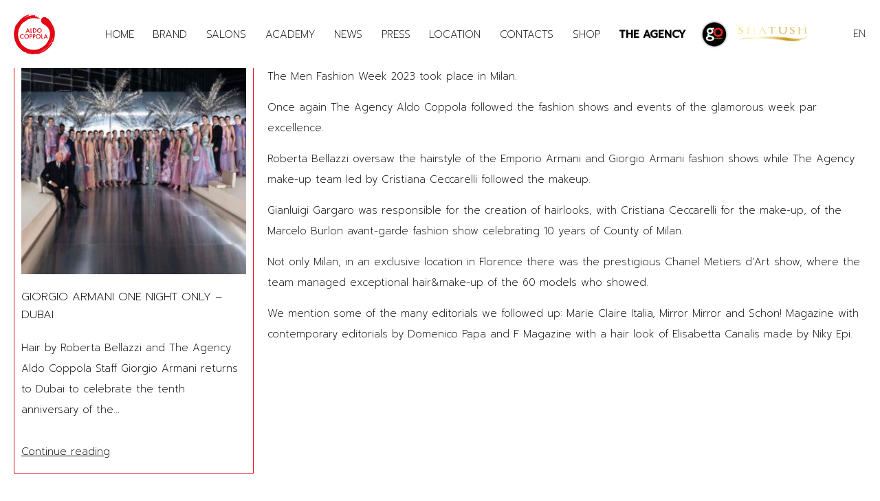

--- FILE ---
content_type: text/html; charset=UTF-8
request_url: https://www.aldocoppola.com/en/the-agency-aldo-coppola-for-milan-man-fashion-week-fw23/
body_size: 14916
content:
<!DOCTYPE html>
<html lang="en-US" prefix="og: https://ogp.me/ns#">
<head>
    <script id="Cookiebot" src="https://consent.cookiebot.com/uc.js" data-cbid="4515d370-0060-4b7f-b4d6-3fe60b8099c0" data-blockingmode="auto" type="text/javascript"></script>
    <meta charset="UTF-8" />
<!-- [if IE]> <meta http-equiv="X-UA-Compatible" content="IE=Edge"/> <! [endif]-->
<meta name="viewport" content="width=device-width, initial-scale=1">
<link rel="profile" href="http://gmpg.org/xfn/11" />
<link rel="pingback" href="https://www.aldocoppola.com/xmlrpc.php" />
	<style>img:is([sizes="auto" i], [sizes^="auto," i]) { contain-intrinsic-size: 3000px 1500px }</style>
	<link rel="alternate" hreflang="it" href="https://www.aldocoppola.com/the-agency-aldo-coppola-for-milan-man-fashion-week-fw23/" />
<link rel="alternate" hreflang="en" href="https://www.aldocoppola.com/en/the-agency-aldo-coppola-for-milan-man-fashion-week-fw23/" />
<link rel="alternate" hreflang="x-default" href="https://www.aldocoppola.com/the-agency-aldo-coppola-for-milan-man-fashion-week-fw23/" />

<!-- Google Tag Manager for WordPress by gtm4wp.com -->
<script data-cfasync="false" data-pagespeed-no-defer>
	var gtm4wp_datalayer_name = "dataLayer";
	var dataLayer = dataLayer || [];

	const gtm4wp_scrollerscript_debugmode         = false;
	const gtm4wp_scrollerscript_callbacktime      = 100;
	const gtm4wp_scrollerscript_readerlocation    = 150;
	const gtm4wp_scrollerscript_contentelementid  = "content";
	const gtm4wp_scrollerscript_scannertime       = 60;
</script>
<!-- End Google Tag Manager for WordPress by gtm4wp.com -->
<!-- Search Engine Optimization by Rank Math PRO - https://rankmath.com/ -->
<title>THE AGENCY ALDO COPPOLA FOR MILAN MEN FASHION WEEK SS23 - Aldo Coppola</title>
<meta name="robots" content="index, follow, max-snippet:-1, max-video-preview:-1, max-image-preview:large"/>
<link rel="canonical" href="https://www.aldocoppola.com/en/the-agency-aldo-coppola-for-milan-man-fashion-week-fw23/" />
<meta property="og:locale" content="en_US" />
<meta property="og:type" content="article" />
<meta property="og:title" content="THE AGENCY ALDO COPPOLA FOR MILAN MEN FASHION WEEK SS23 - Aldo Coppola" />
<meta property="og:description" content="The Men Fashion Week 2023 took place in Milan. Once again The Agency Aldo Coppola followed the fashion shows and events of the glamorous week par excellence. Roberta Bellazzi oversaw the hairstyle of the Emporio Armani and Giorgio Armani fashion shows while The Agency make-up team led by Cristiana Ceccarelli followed the makeup. Gianluigi Gargaro [&hellip;]" />
<meta property="og:url" content="https://www.aldocoppola.com/en/the-agency-aldo-coppola-for-milan-man-fashion-week-fw23/" />
<meta property="og:site_name" content="Aldo Coppola" />
<meta property="article:section" content="Agency Aldo Coppola" />
<meta property="og:updated_time" content="2023-09-05T15:37:48+02:00" />
<meta property="og:image" content="https://www.aldocoppola.com/wp-content/uploads/2022/10/FW-GIUGNO-22-1920x1413.jpg" />
<meta property="og:image:secure_url" content="https://www.aldocoppola.com/wp-content/uploads/2022/10/FW-GIUGNO-22-1920x1413.jpg" />
<meta property="og:image:width" content="1920" />
<meta property="og:image:height" content="1413" />
<meta property="og:image:alt" content="THE AGENCY ALDO COPPOLA FOR MILAN MEN FASHION WEEK SS23" />
<meta property="og:image:type" content="image/jpeg" />
<meta property="article:published_time" content="2022-06-30T16:28:55+02:00" />
<meta property="article:modified_time" content="2023-09-05T15:37:48+02:00" />
<meta name="twitter:card" content="summary_large_image" />
<meta name="twitter:title" content="THE AGENCY ALDO COPPOLA FOR MILAN MEN FASHION WEEK SS23 - Aldo Coppola" />
<meta name="twitter:description" content="The Men Fashion Week 2023 took place in Milan. Once again The Agency Aldo Coppola followed the fashion shows and events of the glamorous week par excellence. Roberta Bellazzi oversaw the hairstyle of the Emporio Armani and Giorgio Armani fashion shows while The Agency make-up team led by Cristiana Ceccarelli followed the makeup. Gianluigi Gargaro [&hellip;]" />
<meta name="twitter:image" content="https://www.aldocoppola.com/wp-content/uploads/2022/10/FW-GIUGNO-22-1920x1413.jpg" />
<meta name="twitter:label1" content="Written by" />
<meta name="twitter:data1" content="Rosamaria Forgione" />
<meta name="twitter:label2" content="Time to read" />
<meta name="twitter:data2" content="Less than a minute" />
<script type="application/ld+json" class="rank-math-schema-pro">{"@context":"https://schema.org","@graph":[{"@type":"Organization","@id":"https://www.aldocoppola.com/en/#organization/","name":"Aldo Coppola","url":"https://www.aldocoppola.com/en/","logo":{"@type":"ImageObject","@id":"https://www.aldocoppola.com/en/#logo/","url":"https://www.aldocoppola.com/wp-content/uploads/2017/11/logo-coppola.png","contentUrl":"https://www.aldocoppola.com/wp-content/uploads/2017/11/logo-coppola.png","caption":"Aldo Coppola","inLanguage":"en-US","width":"234","height":"231"}},{"@type":"WebSite","@id":"https://www.aldocoppola.com/en/#website/","url":"https://www.aldocoppola.com/en/","name":"Aldo Coppola","publisher":{"@id":"https://www.aldocoppola.com/en/#organization/"},"inLanguage":"en-US"},{"@type":"ImageObject","@id":"https://www.aldocoppola.com/wp-content/uploads/2022/10/FW-GIUGNO-22.jpg","url":"https://www.aldocoppola.com/wp-content/uploads/2022/10/FW-GIUGNO-22.jpg","width":"2445","height":"1800","inLanguage":"en-US"},{"@type":"WebPage","@id":"https://www.aldocoppola.com/en/the-agency-aldo-coppola-for-milan-man-fashion-week-fw23/#webpage","url":"https://www.aldocoppola.com/en/the-agency-aldo-coppola-for-milan-man-fashion-week-fw23/","name":"THE AGENCY ALDO COPPOLA FOR MILAN MEN FASHION WEEK SS23 - Aldo Coppola","datePublished":"2022-06-30T16:28:55+02:00","dateModified":"2023-09-05T15:37:48+02:00","isPartOf":{"@id":"https://www.aldocoppola.com/en/#website/"},"primaryImageOfPage":{"@id":"https://www.aldocoppola.com/wp-content/uploads/2022/10/FW-GIUGNO-22.jpg"},"inLanguage":"en-US"},{"@type":"Person","@id":"https://www.aldocoppola.com/en/the-agency-aldo-coppola-for-milan-man-fashion-week-fw23/#author","name":"Rosamaria Forgione","image":{"@type":"ImageObject","@id":"https://secure.gravatar.com/avatar/0fd74c34752fc4a94026844afbed7e9ad846b84046f05443c557862e4fb0972a?s=96&amp;d=mm&amp;r=g","url":"https://secure.gravatar.com/avatar/0fd74c34752fc4a94026844afbed7e9ad846b84046f05443c557862e4fb0972a?s=96&amp;d=mm&amp;r=g","caption":"Rosamaria Forgione","inLanguage":"en-US"},"worksFor":{"@id":"https://www.aldocoppola.com/en/#organization/"}},{"@type":"BlogPosting","headline":"THE AGENCY ALDO COPPOLA FOR MILAN MEN FASHION WEEK SS23 - Aldo Coppola","datePublished":"2022-06-30T16:28:55+02:00","dateModified":"2023-09-05T15:37:48+02:00","author":{"@id":"https://www.aldocoppola.com/en/the-agency-aldo-coppola-for-milan-man-fashion-week-fw23/#author","name":"Rosamaria Forgione"},"publisher":{"@id":"https://www.aldocoppola.com/en/#organization/"},"description":"The Men Fashion Week 2023 took place in Milan.","name":"THE AGENCY ALDO COPPOLA FOR MILAN MEN FASHION WEEK SS23 - Aldo Coppola","@id":"https://www.aldocoppola.com/en/the-agency-aldo-coppola-for-milan-man-fashion-week-fw23/#richSnippet","isPartOf":{"@id":"https://www.aldocoppola.com/en/the-agency-aldo-coppola-for-milan-man-fashion-week-fw23/#webpage"},"image":{"@id":"https://www.aldocoppola.com/wp-content/uploads/2022/10/FW-GIUGNO-22.jpg"},"inLanguage":"en-US","mainEntityOfPage":{"@id":"https://www.aldocoppola.com/en/the-agency-aldo-coppola-for-milan-man-fashion-week-fw23/#webpage"}}]}</script>
<!-- /Rank Math WordPress SEO plugin -->

<link rel='dns-prefetch' href='//cdn.jsdelivr.net' />
<link rel='dns-prefetch' href='//unpkg.com' />
<link rel='dns-prefetch' href='//maps.googleapis.com' />
<link rel='dns-prefetch' href='//fonts.googleapis.com' />
<link rel="alternate" type="application/rss+xml" title="Aldo Coppola &raquo; Feed" href="https://www.aldocoppola.com/en/feed/" />
<link rel="alternate" type="application/rss+xml" title="Aldo Coppola &raquo; Comments Feed" href="https://www.aldocoppola.com/en/comments/feed/" />
<link rel="alternate" type="application/rss+xml" title="Aldo Coppola &raquo; THE AGENCY ALDO COPPOLA FOR MILAN MEN FASHION WEEK SS23 Comments Feed" href="https://www.aldocoppola.com/en/the-agency-aldo-coppola-for-milan-man-fashion-week-fw23/feed/" />
<script type="text/javascript">
/* <![CDATA[ */
window._wpemojiSettings = {"baseUrl":"https:\/\/s.w.org\/images\/core\/emoji\/16.0.1\/72x72\/","ext":".png","svgUrl":"https:\/\/s.w.org\/images\/core\/emoji\/16.0.1\/svg\/","svgExt":".svg","source":{"wpemoji":"https:\/\/www.aldocoppola.com\/wp-includes\/js\/wp-emoji.js?ver=6.8.3","twemoji":"https:\/\/www.aldocoppola.com\/wp-includes\/js\/twemoji.js?ver=6.8.3"}};
/**
 * @output wp-includes/js/wp-emoji-loader.js
 */

/**
 * Emoji Settings as exported in PHP via _print_emoji_detection_script().
 * @typedef WPEmojiSettings
 * @type {object}
 * @property {?object} source
 * @property {?string} source.concatemoji
 * @property {?string} source.twemoji
 * @property {?string} source.wpemoji
 * @property {?boolean} DOMReady
 * @property {?Function} readyCallback
 */

/**
 * Support tests.
 * @typedef SupportTests
 * @type {object}
 * @property {?boolean} flag
 * @property {?boolean} emoji
 */

/**
 * IIFE to detect emoji support and load Twemoji if needed.
 *
 * @param {Window} window
 * @param {Document} document
 * @param {WPEmojiSettings} settings
 */
( function wpEmojiLoader( window, document, settings ) {
	if ( typeof Promise === 'undefined' ) {
		return;
	}

	var sessionStorageKey = 'wpEmojiSettingsSupports';
	var tests = [ 'flag', 'emoji' ];

	/**
	 * Checks whether the browser supports offloading to a Worker.
	 *
	 * @since 6.3.0
	 *
	 * @private
	 *
	 * @returns {boolean}
	 */
	function supportsWorkerOffloading() {
		return (
			typeof Worker !== 'undefined' &&
			typeof OffscreenCanvas !== 'undefined' &&
			typeof URL !== 'undefined' &&
			URL.createObjectURL &&
			typeof Blob !== 'undefined'
		);
	}

	/**
	 * @typedef SessionSupportTests
	 * @type {object}
	 * @property {number} timestamp
	 * @property {SupportTests} supportTests
	 */

	/**
	 * Get support tests from session.
	 *
	 * @since 6.3.0
	 *
	 * @private
	 *
	 * @returns {?SupportTests} Support tests, or null if not set or older than 1 week.
	 */
	function getSessionSupportTests() {
		try {
			/** @type {SessionSupportTests} */
			var item = JSON.parse(
				sessionStorage.getItem( sessionStorageKey )
			);
			if (
				typeof item === 'object' &&
				typeof item.timestamp === 'number' &&
				new Date().valueOf() < item.timestamp + 604800 && // Note: Number is a week in seconds.
				typeof item.supportTests === 'object'
			) {
				return item.supportTests;
			}
		} catch ( e ) {}
		return null;
	}

	/**
	 * Persist the supports in session storage.
	 *
	 * @since 6.3.0
	 *
	 * @private
	 *
	 * @param {SupportTests} supportTests Support tests.
	 */
	function setSessionSupportTests( supportTests ) {
		try {
			/** @type {SessionSupportTests} */
			var item = {
				supportTests: supportTests,
				timestamp: new Date().valueOf()
			};

			sessionStorage.setItem(
				sessionStorageKey,
				JSON.stringify( item )
			);
		} catch ( e ) {}
	}

	/**
	 * Checks if two sets of Emoji characters render the same visually.
	 *
	 * This is used to determine if the browser is rendering an emoji with multiple data points
	 * correctly. set1 is the emoji in the correct form, using a zero-width joiner. set2 is the emoji
	 * in the incorrect form, using a zero-width space. If the two sets render the same, then the browser
	 * does not support the emoji correctly.
	 *
	 * This function may be serialized to run in a Worker. Therefore, it cannot refer to variables from the containing
	 * scope. Everything must be passed by parameters.
	 *
	 * @since 4.9.0
	 *
	 * @private
	 *
	 * @param {CanvasRenderingContext2D} context 2D Context.
	 * @param {string} set1 Set of Emoji to test.
	 * @param {string} set2 Set of Emoji to test.
	 *
	 * @return {boolean} True if the two sets render the same.
	 */
	function emojiSetsRenderIdentically( context, set1, set2 ) {
		// Cleanup from previous test.
		context.clearRect( 0, 0, context.canvas.width, context.canvas.height );
		context.fillText( set1, 0, 0 );
		var rendered1 = new Uint32Array(
			context.getImageData(
				0,
				0,
				context.canvas.width,
				context.canvas.height
			).data
		);

		// Cleanup from previous test.
		context.clearRect( 0, 0, context.canvas.width, context.canvas.height );
		context.fillText( set2, 0, 0 );
		var rendered2 = new Uint32Array(
			context.getImageData(
				0,
				0,
				context.canvas.width,
				context.canvas.height
			).data
		);

		return rendered1.every( function ( rendered2Data, index ) {
			return rendered2Data === rendered2[ index ];
		} );
	}

	/**
	 * Checks if the center point of a single emoji is empty.
	 *
	 * This is used to determine if the browser is rendering an emoji with a single data point
	 * correctly. The center point of an incorrectly rendered emoji will be empty. A correctly
	 * rendered emoji will have a non-zero value at the center point.
	 *
	 * This function may be serialized to run in a Worker. Therefore, it cannot refer to variables from the containing
	 * scope. Everything must be passed by parameters.
	 *
	 * @since 6.8.2
	 *
	 * @private
	 *
	 * @param {CanvasRenderingContext2D} context 2D Context.
	 * @param {string} emoji Emoji to test.
	 *
	 * @return {boolean} True if the center point is empty.
	 */
	function emojiRendersEmptyCenterPoint( context, emoji ) {
		// Cleanup from previous test.
		context.clearRect( 0, 0, context.canvas.width, context.canvas.height );
		context.fillText( emoji, 0, 0 );

		// Test if the center point (16, 16) is empty (0,0,0,0).
		var centerPoint = context.getImageData(16, 16, 1, 1);
		for ( var i = 0; i < centerPoint.data.length; i++ ) {
			if ( centerPoint.data[ i ] !== 0 ) {
				// Stop checking the moment it's known not to be empty.
				return false;
			}
		}

		return true;
	}

	/**
	 * Determines if the browser properly renders Emoji that Twemoji can supplement.
	 *
	 * This function may be serialized to run in a Worker. Therefore, it cannot refer to variables from the containing
	 * scope. Everything must be passed by parameters.
	 *
	 * @since 4.2.0
	 *
	 * @private
	 *
	 * @param {CanvasRenderingContext2D} context 2D Context.
	 * @param {string} type Whether to test for support of "flag" or "emoji".
	 * @param {Function} emojiSetsRenderIdentically Reference to emojiSetsRenderIdentically function, needed due to minification.
	 * @param {Function} emojiRendersEmptyCenterPoint Reference to emojiRendersEmptyCenterPoint function, needed due to minification.
	 *
	 * @return {boolean} True if the browser can render emoji, false if it cannot.
	 */
	function browserSupportsEmoji( context, type, emojiSetsRenderIdentically, emojiRendersEmptyCenterPoint ) {
		var isIdentical;

		switch ( type ) {
			case 'flag':
				/*
				 * Test for Transgender flag compatibility. Added in Unicode 13.
				 *
				 * To test for support, we try to render it, and compare the rendering to how it would look if
				 * the browser doesn't render it correctly (white flag emoji + transgender symbol).
				 */
				isIdentical = emojiSetsRenderIdentically(
					context,
					'\uD83C\uDFF3\uFE0F\u200D\u26A7\uFE0F', // as a zero-width joiner sequence
					'\uD83C\uDFF3\uFE0F\u200B\u26A7\uFE0F' // separated by a zero-width space
				);

				if ( isIdentical ) {
					return false;
				}

				/*
				 * Test for Sark flag compatibility. This is the least supported of the letter locale flags,
				 * so gives us an easy test for full support.
				 *
				 * To test for support, we try to render it, and compare the rendering to how it would look if
				 * the browser doesn't render it correctly ([C] + [Q]).
				 */
				isIdentical = emojiSetsRenderIdentically(
					context,
					'\uD83C\uDDE8\uD83C\uDDF6', // as the sequence of two code points
					'\uD83C\uDDE8\u200B\uD83C\uDDF6' // as the two code points separated by a zero-width space
				);

				if ( isIdentical ) {
					return false;
				}

				/*
				 * Test for English flag compatibility. England is a country in the United Kingdom, it
				 * does not have a two letter locale code but rather a five letter sub-division code.
				 *
				 * To test for support, we try to render it, and compare the rendering to how it would look if
				 * the browser doesn't render it correctly (black flag emoji + [G] + [B] + [E] + [N] + [G]).
				 */
				isIdentical = emojiSetsRenderIdentically(
					context,
					// as the flag sequence
					'\uD83C\uDFF4\uDB40\uDC67\uDB40\uDC62\uDB40\uDC65\uDB40\uDC6E\uDB40\uDC67\uDB40\uDC7F',
					// with each code point separated by a zero-width space
					'\uD83C\uDFF4\u200B\uDB40\uDC67\u200B\uDB40\uDC62\u200B\uDB40\uDC65\u200B\uDB40\uDC6E\u200B\uDB40\uDC67\u200B\uDB40\uDC7F'
				);

				return ! isIdentical;
			case 'emoji':
				/*
				 * Does Emoji 16.0 cause the browser to go splat?
				 *
				 * To test for Emoji 16.0 support, try to render a new emoji: Splatter.
				 *
				 * The splatter emoji is a single code point emoji. Testing for browser support
				 * required testing the center point of the emoji to see if it is empty.
				 *
				 * 0xD83E 0xDEDF (\uD83E\uDEDF) == 🫟 Splatter.
				 *
				 * When updating this test, please ensure that the emoji is either a single code point
				 * or switch to using the emojiSetsRenderIdentically function and testing with a zero-width
				 * joiner vs a zero-width space.
				 */
				var notSupported = emojiRendersEmptyCenterPoint( context, '\uD83E\uDEDF' );
				return ! notSupported;
		}

		return false;
	}

	/**
	 * Checks emoji support tests.
	 *
	 * This function may be serialized to run in a Worker. Therefore, it cannot refer to variables from the containing
	 * scope. Everything must be passed by parameters.
	 *
	 * @since 6.3.0
	 *
	 * @private
	 *
	 * @param {string[]} tests Tests.
	 * @param {Function} browserSupportsEmoji Reference to browserSupportsEmoji function, needed due to minification.
	 * @param {Function} emojiSetsRenderIdentically Reference to emojiSetsRenderIdentically function, needed due to minification.
	 * @param {Function} emojiRendersEmptyCenterPoint Reference to emojiRendersEmptyCenterPoint function, needed due to minification.
	 *
	 * @return {SupportTests} Support tests.
	 */
	function testEmojiSupports( tests, browserSupportsEmoji, emojiSetsRenderIdentically, emojiRendersEmptyCenterPoint ) {
		var canvas;
		if (
			typeof WorkerGlobalScope !== 'undefined' &&
			self instanceof WorkerGlobalScope
		) {
			canvas = new OffscreenCanvas( 300, 150 ); // Dimensions are default for HTMLCanvasElement.
		} else {
			canvas = document.createElement( 'canvas' );
		}

		var context = canvas.getContext( '2d', { willReadFrequently: true } );

		/*
		 * Chrome on OS X added native emoji rendering in M41. Unfortunately,
		 * it doesn't work when the font is bolder than 500 weight. So, we
		 * check for bold rendering support to avoid invisible emoji in Chrome.
		 */
		context.textBaseline = 'top';
		context.font = '600 32px Arial';

		var supports = {};
		tests.forEach( function ( test ) {
			supports[ test ] = browserSupportsEmoji( context, test, emojiSetsRenderIdentically, emojiRendersEmptyCenterPoint );
		} );
		return supports;
	}

	/**
	 * Adds a script to the head of the document.
	 *
	 * @ignore
	 *
	 * @since 4.2.0
	 *
	 * @param {string} src The url where the script is located.
	 *
	 * @return {void}
	 */
	function addScript( src ) {
		var script = document.createElement( 'script' );
		script.src = src;
		script.defer = true;
		document.head.appendChild( script );
	}

	settings.supports = {
		everything: true,
		everythingExceptFlag: true
	};

	// Create a promise for DOMContentLoaded since the worker logic may finish after the event has fired.
	var domReadyPromise = new Promise( function ( resolve ) {
		document.addEventListener( 'DOMContentLoaded', resolve, {
			once: true
		} );
	} );

	// Obtain the emoji support from the browser, asynchronously when possible.
	new Promise( function ( resolve ) {
		var supportTests = getSessionSupportTests();
		if ( supportTests ) {
			resolve( supportTests );
			return;
		}

		if ( supportsWorkerOffloading() ) {
			try {
				// Note that the functions are being passed as arguments due to minification.
				var workerScript =
					'postMessage(' +
					testEmojiSupports.toString() +
					'(' +
					[
						JSON.stringify( tests ),
						browserSupportsEmoji.toString(),
						emojiSetsRenderIdentically.toString(),
						emojiRendersEmptyCenterPoint.toString()
					].join( ',' ) +
					'));';
				var blob = new Blob( [ workerScript ], {
					type: 'text/javascript'
				} );
				var worker = new Worker( URL.createObjectURL( blob ), { name: 'wpTestEmojiSupports' } );
				worker.onmessage = function ( event ) {
					supportTests = event.data;
					setSessionSupportTests( supportTests );
					worker.terminate();
					resolve( supportTests );
				};
				return;
			} catch ( e ) {}
		}

		supportTests = testEmojiSupports( tests, browserSupportsEmoji, emojiSetsRenderIdentically, emojiRendersEmptyCenterPoint );
		setSessionSupportTests( supportTests );
		resolve( supportTests );
	} )
		// Once the browser emoji support has been obtained from the session, finalize the settings.
		.then( function ( supportTests ) {
			/*
			 * Tests the browser support for flag emojis and other emojis, and adjusts the
			 * support settings accordingly.
			 */
			for ( var test in supportTests ) {
				settings.supports[ test ] = supportTests[ test ];

				settings.supports.everything =
					settings.supports.everything && settings.supports[ test ];

				if ( 'flag' !== test ) {
					settings.supports.everythingExceptFlag =
						settings.supports.everythingExceptFlag &&
						settings.supports[ test ];
				}
			}

			settings.supports.everythingExceptFlag =
				settings.supports.everythingExceptFlag &&
				! settings.supports.flag;

			// Sets DOMReady to false and assigns a ready function to settings.
			settings.DOMReady = false;
			settings.readyCallback = function () {
				settings.DOMReady = true;
			};
		} )
		.then( function () {
			return domReadyPromise;
		} )
		.then( function () {
			// When the browser can not render everything we need to load a polyfill.
			if ( ! settings.supports.everything ) {
				settings.readyCallback();

				var src = settings.source || {};

				if ( src.concatemoji ) {
					addScript( src.concatemoji );
				} else if ( src.wpemoji && src.twemoji ) {
					addScript( src.twemoji );
					addScript( src.wpemoji );
				}
			}
		} );
} )( window, document, window._wpemojiSettings );

/* ]]> */
</script>
<style id='wp-emoji-styles-inline-css' type='text/css'>

	img.wp-smiley, img.emoji {
		display: inline !important;
		border: none !important;
		box-shadow: none !important;
		height: 1em !important;
		width: 1em !important;
		margin: 0 0.07em !important;
		vertical-align: -0.1em !important;
		background: none !important;
		padding: 0 !important;
	}
</style>
<link rel='stylesheet' id='wp-block-library-css' href='https://www.aldocoppola.com/wp-includes/css/dist/block-library/style.css?ver=6.8.3' type='text/css' media='all' />
<style id='wp-block-library-theme-inline-css' type='text/css'>
.wp-block-audio :where(figcaption){
  color:#555;
  font-size:13px;
  text-align:center;
}
.is-dark-theme .wp-block-audio :where(figcaption){
  color:#ffffffa6;
}

.wp-block-audio{
  margin:0 0 1em;
}

.wp-block-code{
  border:1px solid #ccc;
  border-radius:4px;
  font-family:Menlo,Consolas,monaco,monospace;
  padding:.8em 1em;
}

.wp-block-embed :where(figcaption){
  color:#555;
  font-size:13px;
  text-align:center;
}
.is-dark-theme .wp-block-embed :where(figcaption){
  color:#ffffffa6;
}

.wp-block-embed{
  margin:0 0 1em;
}

.blocks-gallery-caption{
  color:#555;
  font-size:13px;
  text-align:center;
}
.is-dark-theme .blocks-gallery-caption{
  color:#ffffffa6;
}

:root :where(.wp-block-image figcaption){
  color:#555;
  font-size:13px;
  text-align:center;
}
.is-dark-theme :root :where(.wp-block-image figcaption){
  color:#ffffffa6;
}

.wp-block-image{
  margin:0 0 1em;
}

.wp-block-pullquote{
  border-bottom:4px solid;
  border-top:4px solid;
  color:currentColor;
  margin-bottom:1.75em;
}
.wp-block-pullquote cite,.wp-block-pullquote footer,.wp-block-pullquote__citation{
  color:currentColor;
  font-size:.8125em;
  font-style:normal;
  text-transform:uppercase;
}

.wp-block-quote{
  border-left:.25em solid;
  margin:0 0 1.75em;
  padding-left:1em;
}
.wp-block-quote cite,.wp-block-quote footer{
  color:currentColor;
  font-size:.8125em;
  font-style:normal;
  position:relative;
}
.wp-block-quote:where(.has-text-align-right){
  border-left:none;
  border-right:.25em solid;
  padding-left:0;
  padding-right:1em;
}
.wp-block-quote:where(.has-text-align-center){
  border:none;
  padding-left:0;
}
.wp-block-quote.is-large,.wp-block-quote.is-style-large,.wp-block-quote:where(.is-style-plain){
  border:none;
}

.wp-block-search .wp-block-search__label{
  font-weight:700;
}

.wp-block-search__button{
  border:1px solid #ccc;
  padding:.375em .625em;
}

:where(.wp-block-group.has-background){
  padding:1.25em 2.375em;
}

.wp-block-separator.has-css-opacity{
  opacity:.4;
}

.wp-block-separator{
  border:none;
  border-bottom:2px solid;
  margin-left:auto;
  margin-right:auto;
}
.wp-block-separator.has-alpha-channel-opacity{
  opacity:1;
}
.wp-block-separator:not(.is-style-wide):not(.is-style-dots){
  width:100px;
}
.wp-block-separator.has-background:not(.is-style-dots){
  border-bottom:none;
  height:1px;
}
.wp-block-separator.has-background:not(.is-style-wide):not(.is-style-dots){
  height:2px;
}

.wp-block-table{
  margin:0 0 1em;
}
.wp-block-table td,.wp-block-table th{
  word-break:normal;
}
.wp-block-table :where(figcaption){
  color:#555;
  font-size:13px;
  text-align:center;
}
.is-dark-theme .wp-block-table :where(figcaption){
  color:#ffffffa6;
}

.wp-block-video :where(figcaption){
  color:#555;
  font-size:13px;
  text-align:center;
}
.is-dark-theme .wp-block-video :where(figcaption){
  color:#ffffffa6;
}

.wp-block-video{
  margin:0 0 1em;
}

:root :where(.wp-block-template-part.has-background){
  margin-bottom:0;
  margin-top:0;
  padding:1.25em 2.375em;
}
</style>
<style id='classic-theme-styles-inline-css' type='text/css'>
/**
 * These rules are needed for backwards compatibility.
 * They should match the button element rules in the base theme.json file.
 */
.wp-block-button__link {
	color: #ffffff;
	background-color: #32373c;
	border-radius: 9999px; /* 100% causes an oval, but any explicit but really high value retains the pill shape. */

	/* This needs a low specificity so it won't override the rules from the button element if defined in theme.json. */
	box-shadow: none;
	text-decoration: none;

	/* The extra 2px are added to size solids the same as the outline versions.*/
	padding: calc(0.667em + 2px) calc(1.333em + 2px);

	font-size: 1.125em;
}

.wp-block-file__button {
	background: #32373c;
	color: #ffffff;
	text-decoration: none;
}

</style>
<style id='global-styles-inline-css' type='text/css'>
:root{--wp--preset--aspect-ratio--square: 1;--wp--preset--aspect-ratio--4-3: 4/3;--wp--preset--aspect-ratio--3-4: 3/4;--wp--preset--aspect-ratio--3-2: 3/2;--wp--preset--aspect-ratio--2-3: 2/3;--wp--preset--aspect-ratio--16-9: 16/9;--wp--preset--aspect-ratio--9-16: 9/16;--wp--preset--color--black: #000000;--wp--preset--color--cyan-bluish-gray: #abb8c3;--wp--preset--color--white: #ffffff;--wp--preset--color--pale-pink: #f78da7;--wp--preset--color--vivid-red: #cf2e2e;--wp--preset--color--luminous-vivid-orange: #ff6900;--wp--preset--color--luminous-vivid-amber: #fcb900;--wp--preset--color--light-green-cyan: #7bdcb5;--wp--preset--color--vivid-green-cyan: #00d084;--wp--preset--color--pale-cyan-blue: #8ed1fc;--wp--preset--color--vivid-cyan-blue: #0693e3;--wp--preset--color--vivid-purple: #9b51e0;--wp--preset--gradient--vivid-cyan-blue-to-vivid-purple: linear-gradient(135deg,rgba(6,147,227,1) 0%,rgb(155,81,224) 100%);--wp--preset--gradient--light-green-cyan-to-vivid-green-cyan: linear-gradient(135deg,rgb(122,220,180) 0%,rgb(0,208,130) 100%);--wp--preset--gradient--luminous-vivid-amber-to-luminous-vivid-orange: linear-gradient(135deg,rgba(252,185,0,1) 0%,rgba(255,105,0,1) 100%);--wp--preset--gradient--luminous-vivid-orange-to-vivid-red: linear-gradient(135deg,rgba(255,105,0,1) 0%,rgb(207,46,46) 100%);--wp--preset--gradient--very-light-gray-to-cyan-bluish-gray: linear-gradient(135deg,rgb(238,238,238) 0%,rgb(169,184,195) 100%);--wp--preset--gradient--cool-to-warm-spectrum: linear-gradient(135deg,rgb(74,234,220) 0%,rgb(151,120,209) 20%,rgb(207,42,186) 40%,rgb(238,44,130) 60%,rgb(251,105,98) 80%,rgb(254,248,76) 100%);--wp--preset--gradient--blush-light-purple: linear-gradient(135deg,rgb(255,206,236) 0%,rgb(152,150,240) 100%);--wp--preset--gradient--blush-bordeaux: linear-gradient(135deg,rgb(254,205,165) 0%,rgb(254,45,45) 50%,rgb(107,0,62) 100%);--wp--preset--gradient--luminous-dusk: linear-gradient(135deg,rgb(255,203,112) 0%,rgb(199,81,192) 50%,rgb(65,88,208) 100%);--wp--preset--gradient--pale-ocean: linear-gradient(135deg,rgb(255,245,203) 0%,rgb(182,227,212) 50%,rgb(51,167,181) 100%);--wp--preset--gradient--electric-grass: linear-gradient(135deg,rgb(202,248,128) 0%,rgb(113,206,126) 100%);--wp--preset--gradient--midnight: linear-gradient(135deg,rgb(2,3,129) 0%,rgb(40,116,252) 100%);--wp--preset--font-size--small: 13px;--wp--preset--font-size--medium: 20px;--wp--preset--font-size--large: 36px;--wp--preset--font-size--x-large: 42px;--wp--preset--spacing--20: 0.44rem;--wp--preset--spacing--30: 0.67rem;--wp--preset--spacing--40: 1rem;--wp--preset--spacing--50: 1.5rem;--wp--preset--spacing--60: 2.25rem;--wp--preset--spacing--70: 3.38rem;--wp--preset--spacing--80: 5.06rem;--wp--preset--shadow--natural: 6px 6px 9px rgba(0, 0, 0, 0.2);--wp--preset--shadow--deep: 12px 12px 50px rgba(0, 0, 0, 0.4);--wp--preset--shadow--sharp: 6px 6px 0px rgba(0, 0, 0, 0.2);--wp--preset--shadow--outlined: 6px 6px 0px -3px rgba(255, 255, 255, 1), 6px 6px rgba(0, 0, 0, 1);--wp--preset--shadow--crisp: 6px 6px 0px rgba(0, 0, 0, 1);}:where(.is-layout-flex){gap: 0.5em;}:where(.is-layout-grid){gap: 0.5em;}body .is-layout-flex{display: flex;}.is-layout-flex{flex-wrap: wrap;align-items: center;}.is-layout-flex > :is(*, div){margin: 0;}body .is-layout-grid{display: grid;}.is-layout-grid > :is(*, div){margin: 0;}:where(.wp-block-columns.is-layout-flex){gap: 2em;}:where(.wp-block-columns.is-layout-grid){gap: 2em;}:where(.wp-block-post-template.is-layout-flex){gap: 1.25em;}:where(.wp-block-post-template.is-layout-grid){gap: 1.25em;}.has-black-color{color: var(--wp--preset--color--black) !important;}.has-cyan-bluish-gray-color{color: var(--wp--preset--color--cyan-bluish-gray) !important;}.has-white-color{color: var(--wp--preset--color--white) !important;}.has-pale-pink-color{color: var(--wp--preset--color--pale-pink) !important;}.has-vivid-red-color{color: var(--wp--preset--color--vivid-red) !important;}.has-luminous-vivid-orange-color{color: var(--wp--preset--color--luminous-vivid-orange) !important;}.has-luminous-vivid-amber-color{color: var(--wp--preset--color--luminous-vivid-amber) !important;}.has-light-green-cyan-color{color: var(--wp--preset--color--light-green-cyan) !important;}.has-vivid-green-cyan-color{color: var(--wp--preset--color--vivid-green-cyan) !important;}.has-pale-cyan-blue-color{color: var(--wp--preset--color--pale-cyan-blue) !important;}.has-vivid-cyan-blue-color{color: var(--wp--preset--color--vivid-cyan-blue) !important;}.has-vivid-purple-color{color: var(--wp--preset--color--vivid-purple) !important;}.has-black-background-color{background-color: var(--wp--preset--color--black) !important;}.has-cyan-bluish-gray-background-color{background-color: var(--wp--preset--color--cyan-bluish-gray) !important;}.has-white-background-color{background-color: var(--wp--preset--color--white) !important;}.has-pale-pink-background-color{background-color: var(--wp--preset--color--pale-pink) !important;}.has-vivid-red-background-color{background-color: var(--wp--preset--color--vivid-red) !important;}.has-luminous-vivid-orange-background-color{background-color: var(--wp--preset--color--luminous-vivid-orange) !important;}.has-luminous-vivid-amber-background-color{background-color: var(--wp--preset--color--luminous-vivid-amber) !important;}.has-light-green-cyan-background-color{background-color: var(--wp--preset--color--light-green-cyan) !important;}.has-vivid-green-cyan-background-color{background-color: var(--wp--preset--color--vivid-green-cyan) !important;}.has-pale-cyan-blue-background-color{background-color: var(--wp--preset--color--pale-cyan-blue) !important;}.has-vivid-cyan-blue-background-color{background-color: var(--wp--preset--color--vivid-cyan-blue) !important;}.has-vivid-purple-background-color{background-color: var(--wp--preset--color--vivid-purple) !important;}.has-black-border-color{border-color: var(--wp--preset--color--black) !important;}.has-cyan-bluish-gray-border-color{border-color: var(--wp--preset--color--cyan-bluish-gray) !important;}.has-white-border-color{border-color: var(--wp--preset--color--white) !important;}.has-pale-pink-border-color{border-color: var(--wp--preset--color--pale-pink) !important;}.has-vivid-red-border-color{border-color: var(--wp--preset--color--vivid-red) !important;}.has-luminous-vivid-orange-border-color{border-color: var(--wp--preset--color--luminous-vivid-orange) !important;}.has-luminous-vivid-amber-border-color{border-color: var(--wp--preset--color--luminous-vivid-amber) !important;}.has-light-green-cyan-border-color{border-color: var(--wp--preset--color--light-green-cyan) !important;}.has-vivid-green-cyan-border-color{border-color: var(--wp--preset--color--vivid-green-cyan) !important;}.has-pale-cyan-blue-border-color{border-color: var(--wp--preset--color--pale-cyan-blue) !important;}.has-vivid-cyan-blue-border-color{border-color: var(--wp--preset--color--vivid-cyan-blue) !important;}.has-vivid-purple-border-color{border-color: var(--wp--preset--color--vivid-purple) !important;}.has-vivid-cyan-blue-to-vivid-purple-gradient-background{background: var(--wp--preset--gradient--vivid-cyan-blue-to-vivid-purple) !important;}.has-light-green-cyan-to-vivid-green-cyan-gradient-background{background: var(--wp--preset--gradient--light-green-cyan-to-vivid-green-cyan) !important;}.has-luminous-vivid-amber-to-luminous-vivid-orange-gradient-background{background: var(--wp--preset--gradient--luminous-vivid-amber-to-luminous-vivid-orange) !important;}.has-luminous-vivid-orange-to-vivid-red-gradient-background{background: var(--wp--preset--gradient--luminous-vivid-orange-to-vivid-red) !important;}.has-very-light-gray-to-cyan-bluish-gray-gradient-background{background: var(--wp--preset--gradient--very-light-gray-to-cyan-bluish-gray) !important;}.has-cool-to-warm-spectrum-gradient-background{background: var(--wp--preset--gradient--cool-to-warm-spectrum) !important;}.has-blush-light-purple-gradient-background{background: var(--wp--preset--gradient--blush-light-purple) !important;}.has-blush-bordeaux-gradient-background{background: var(--wp--preset--gradient--blush-bordeaux) !important;}.has-luminous-dusk-gradient-background{background: var(--wp--preset--gradient--luminous-dusk) !important;}.has-pale-ocean-gradient-background{background: var(--wp--preset--gradient--pale-ocean) !important;}.has-electric-grass-gradient-background{background: var(--wp--preset--gradient--electric-grass) !important;}.has-midnight-gradient-background{background: var(--wp--preset--gradient--midnight) !important;}.has-small-font-size{font-size: var(--wp--preset--font-size--small) !important;}.has-medium-font-size{font-size: var(--wp--preset--font-size--medium) !important;}.has-large-font-size{font-size: var(--wp--preset--font-size--large) !important;}.has-x-large-font-size{font-size: var(--wp--preset--font-size--x-large) !important;}
:where(.wp-block-post-template.is-layout-flex){gap: 1.25em;}:where(.wp-block-post-template.is-layout-grid){gap: 1.25em;}
:where(.wp-block-columns.is-layout-flex){gap: 2em;}:where(.wp-block-columns.is-layout-grid){gap: 2em;}
:root :where(.wp-block-pullquote){font-size: 1.5em;line-height: 1.6;}
</style>
<link rel='stylesheet' id='contact-form-7-css' href='https://www.aldocoppola.com/wp-content/plugins/contact-form-7/includes/css/styles.css?ver=5.9.8' type='text/css' media='all' />
<link rel='stylesheet' id='wpml-legacy-dropdown-0-css' href='https://www.aldocoppola.com/wp-content/plugins/sitepress-multilingual-cms/templates/language-switchers/legacy-dropdown/style.min.css?ver=1' type='text/css' media='all' />
<style id='wpml-legacy-dropdown-0-inline-css' type='text/css'>
.wpml-ls-statics-shortcode_actions{background-color:#e5e5e5;}.wpml-ls-statics-shortcode_actions, .wpml-ls-statics-shortcode_actions .wpml-ls-sub-menu, .wpml-ls-statics-shortcode_actions a {border-color:#cdcdcd;}.wpml-ls-statics-shortcode_actions a, .wpml-ls-statics-shortcode_actions .wpml-ls-sub-menu a, .wpml-ls-statics-shortcode_actions .wpml-ls-sub-menu a:link, .wpml-ls-statics-shortcode_actions li:not(.wpml-ls-current-language) .wpml-ls-link, .wpml-ls-statics-shortcode_actions li:not(.wpml-ls-current-language) .wpml-ls-link:link {color:#222222;background-color:#e5e5e5;}.wpml-ls-statics-shortcode_actions .wpml-ls-sub-menu a:hover,.wpml-ls-statics-shortcode_actions .wpml-ls-sub-menu a:focus, .wpml-ls-statics-shortcode_actions .wpml-ls-sub-menu a:link:hover, .wpml-ls-statics-shortcode_actions .wpml-ls-sub-menu a:link:focus {color:#000000;background-color:#eeeeee;}.wpml-ls-statics-shortcode_actions .wpml-ls-current-language > a {color:#222222;background-color:#eeeeee;}.wpml-ls-statics-shortcode_actions .wpml-ls-current-language:hover>a, .wpml-ls-statics-shortcode_actions .wpml-ls-current-language>a:focus {color:#000000;background-color:#eeeeee;}
</style>
<link rel='stylesheet' id='google-font-css' href='https://fonts.googleapis.com/css?family=Prompt:200,200i,500,500i&#038;display=swap' type='text/css' media='all' />
<link rel='stylesheet' id='main-style-css' href='https://www.aldocoppola.com/wp-content/themes/aldocoppola/assets/dist/css/main.min.css?ver=1760628283' type='text/css' media='all' />
<link rel='stylesheet' id='owlcarousel-css-css' href='https://www.aldocoppola.com/wp-content/themes/aldocoppola/assets/vendor/owlcarousel/owl.carousel.min.css?ver=1622538711' type='text/css' media='all' />
<link rel='stylesheet' id='venobox-css-css' href='https://www.aldocoppola.com/wp-content/themes/aldocoppola/assets/vendor/venobox/venobox.min.css?ver=1622538711' type='text/css' media='all' />
<script type="text/javascript" src="https://www.aldocoppola.com/wp-includes/js/jquery/jquery.js?ver=3.7.1" id="jquery-core-js"></script>
<script type="text/javascript" src="https://www.aldocoppola.com/wp-includes/js/jquery/jquery-migrate.js?ver=3.4.1" id="jquery-migrate-js"></script>
<script type="text/javascript" src="https://www.aldocoppola.com/wp-content/plugins/sitepress-multilingual-cms/templates/language-switchers/legacy-dropdown/script.min.js?ver=1" id="wpml-legacy-dropdown-0-js"></script>
<script type="text/javascript" src="https://www.aldocoppola.com/wp-content/plugins/duracelltomi-google-tag-manager/js/analytics-talk-content-tracking.js?ver=1.21.1" id="gtm4wp-scroll-tracking-js"></script>
<script type="text/javascript" src="https://www.aldocoppola.com/wp-includes/js/jquery/ui/core.js?ver=1.13.3" id="jquery-ui-core-js"></script>
<script type="text/javascript" src="https://www.aldocoppola.com/wp-includes/js/jquery/ui/tabs.js?ver=1.13.3" id="jquery-ui-tabs-js"></script>
<script type="text/javascript" src="https://cdn.jsdelivr.net/npm/vue@2.6.14/dist/vue.min.js" id="vue-js"></script>
<script type="text/javascript" src="https://unpkg.com/axios/dist/axios.min.js" id="axios-js"></script>
<script type="text/javascript" src="https://maps.googleapis.com/maps/api/js?key=AIzaSyCl3xGhA--uAh0QGkhxuo7PjKTPmYs85Tc&amp;extension=.js" id="gmap-api-js"></script>
<script type="text/javascript" src="https://www.aldocoppola.com/wp-content/themes/aldocoppola/assets/vendor/markerclusterer.js?ver=1580227577" id="markerclusterer-script-js"></script>
<script type="text/javascript" src="https://www.aldocoppola.com/wp-content/themes/aldocoppola/assets/vendor/jquery.filterizr.min.js?ver=1580227577" id="filterizr-js"></script>
<script type="text/javascript" src="https://www.aldocoppola.com/wp-content/themes/aldocoppola/assets/vendor/owlcarousel/owl.carousel.min.js?ver=1622538711" id="owlcarousel-js-js"></script>
<script type="text/javascript" src="https://www.aldocoppola.com/wp-content/themes/aldocoppola/assets/vendor/venobox/venobox.min.js?ver=1622538711" id="venobox-js-js"></script>
<script type="text/javascript" id="main-js-js-extra">
/* <![CDATA[ */
var coppolaThemeData = {"apiUrl":"https:\/\/www.aldocoppola.com","dataApiUrl":"https:\/\/www.aldocoppola.com","currentPostId":"74588","currentLanguage":"en"};
var coppolaThemeData = {"apiUrl":"https:\/\/www.aldocoppola.com","dataApiUrl":"https:\/\/www.aldocoppola.com","currentPostId":"74588","currentLanguage":"en"};
/* ]]> */
</script>
<script type="text/javascript" src="https://www.aldocoppola.com/wp-content/themes/aldocoppola/assets/dist/js/main.pkg.js?ver=1760628293" id="main-js-js"></script>
<script type="text/javascript" id="acfmap-script-js-extra">
/* <![CDATA[ */
var coppolaData = {"imageUri":"https:\/\/www.aldocoppola.com\/wp-content\/themes\/aldocoppola"};
var coppolaData = {"imageUri":"https:\/\/www.aldocoppola.com\/wp-content\/themes\/aldocoppola"};
/* ]]> */
</script>
<script type="text/javascript" src="https://www.aldocoppola.com/wp-content/themes/aldocoppola/assets/src/js/acf-map.js?ver=1637322328" id="acfmap-script-js"></script>
<link rel="https://api.w.org/" href="https://www.aldocoppola.com/en/wp-json/" /><link rel="alternate" title="JSON" type="application/json" href="https://www.aldocoppola.com/en/wp-json/wp/v2/posts/74588" /><link rel="EditURI" type="application/rsd+xml" title="RSD" href="https://www.aldocoppola.com/xmlrpc.php?rsd" />
<link rel='shortlink' href='https://www.aldocoppola.com/en/?p=74588' />
<link rel="alternate" title="oEmbed (JSON)" type="application/json+oembed" href="https://www.aldocoppola.com/en/wp-json/oembed/1.0/embed?url=https%3A%2F%2Fwww.aldocoppola.com%2Fen%2Fthe-agency-aldo-coppola-for-milan-man-fashion-week-fw23%2F" />
<link rel="alternate" title="oEmbed (XML)" type="text/xml+oembed" href="https://www.aldocoppola.com/en/wp-json/oembed/1.0/embed?url=https%3A%2F%2Fwww.aldocoppola.com%2Fen%2Fthe-agency-aldo-coppola-for-milan-man-fashion-week-fw23%2F&#038;format=xml" />
<meta name="generator" content="WPML ver:4.7.6 stt:1,27;" />
<style>.post-thumbnail img[src$='.svg'] { width: 100%; height: auto; }</style>
<!-- Google Tag Manager for WordPress by gtm4wp.com -->
<!-- GTM Container placement set to automatic -->
<script data-cfasync="false" data-pagespeed-no-defer>
	var dataLayer_content = {"pagePostType":"post","pagePostType2":"single-post","pageCategory":["agency-aldo-coppola"],"pagePostAuthor":"Rosamaria Forgione"};
	dataLayer.push( dataLayer_content );
</script>
<script data-cfasync="false" data-pagespeed-no-defer>
(function(w,d,s,l,i){w[l]=w[l]||[];w[l].push({'gtm.start':
new Date().getTime(),event:'gtm.js'});var f=d.getElementsByTagName(s)[0],
j=d.createElement(s),dl=l!='dataLayer'?'&l='+l:'';j.async=true;j.src=
'//www.googletagmanager.com/gtm.js?id='+i+dl;f.parentNode.insertBefore(j,f);
})(window,document,'script','dataLayer','GTM-MWRKQ3V');
</script>
<!-- End Google Tag Manager for WordPress by gtm4wp.com --><link rel="icon" href="https://www.aldocoppola.com/wp-content/uploads/2016/06/cropped-favicon-180x180.png" sizes="32x32" />
<link rel="icon" href="https://www.aldocoppola.com/wp-content/uploads/2016/06/cropped-favicon-300x300.png" sizes="192x192" />
<link rel="apple-touch-icon" href="https://www.aldocoppola.com/wp-content/uploads/2016/06/cropped-favicon-180x180.png" />
<meta name="msapplication-TileImage" content="https://www.aldocoppola.com/wp-content/uploads/2016/06/cropped-favicon-300x300.png" />
</head>
<body class="wp-singular post-template-default single single-post postid-74588 single-format-standard wp-custom-logo wp-embed-responsive wp-theme-aldocoppola post-the-agency-aldo-coppola-for-milan-man-fashion-week-fw23 lang-en" >


<header class="header">

    <div class="header__inner">

    <div class="header__logo">

        <a href="https://www.aldocoppola.com/en/">
                            <img src="https://www.aldocoppola.com/wp-content/uploads/2017/11/logo-coppola.png" class="header__logo" />                    </a>

    </div>

    <a href="javascript:;" class="header__toggle header__link--nav slidein-nav__toggle" data-open-sidenav=".sidenavigation">
        <span class="sr-only">Toggle navigation</span>
        <span class="icon-bar"></span>
        <span class="icon-bar"></span>
        <span class="icon-bar"></span>
    </a>

    <div class="header__navigation" role="navigation">
        <ul id="menu-menu-1-inglese" class="navigation navbar-nav"><li id="menu-item-8732" class="menu-item menu-item-type-post_type menu-item-object-page menu-item-home menu-item-8732"><a href="https://www.aldocoppola.com/en/">Home</a></li>
<li id="menu-item-67865" class="menu-item menu-item-type-custom menu-item-object-custom menu-item-has-children menu-item-67865"><a href="#">Brand</a>
<ul class="sub-menu">
	<li id="menu-item-4784" class="menu-item menu-item-type-post_type menu-item-object-page menu-item-4784"><a href="https://www.aldocoppola.com/en/biography/">Biography</a></li>
	<li id="menu-item-4754" class="menu-item menu-item-type-post_type menu-item-object-page menu-item-4754"><a href="https://www.aldocoppola.com/en/art/">Art</a></li>
	<li id="menu-item-4737" class="menu-item menu-item-type-post_type menu-item-object-page menu-item-4737"><a href="https://www.aldocoppola.com/en/corporate-2/">Corporate</a></li>
	<li id="menu-item-4788" class="menu-item menu-item-type-post_type menu-item-object-page menu-item-4788"><a href="https://www.aldocoppola.com/en/franchising/">Franchising</a></li>
	<li id="menu-item-4806" class="menu-item menu-item-type-post_type menu-item-object-page menu-item-4806"><a href="https://www.aldocoppola.com/en/campaigns/">Campaigns</a></li>
</ul>
</li>
<li id="menu-item-4792" class="menu-item menu-item-type-post_type menu-item-object-page menu-item-4792"><a href="https://www.aldocoppola.com/en/salon/">Salons</a></li>
<li id="menu-item-67867" class="menu-item menu-item-type-custom menu-item-object-custom menu-item-has-children menu-item-67867"><a href="#">Academy</a>
<ul class="sub-menu">
	<li id="menu-item-4756" class="menu-item menu-item-type-post_type menu-item-object-page menu-item-4756"><a href="https://www.aldocoppola.com/en/about/">About</a></li>
	<li id="menu-item-4757" class="menu-item menu-item-type-post_type menu-item-object-page menu-item-4757"><a href="https://www.aldocoppola.com/en/ac-exclusive-club/">Ac Exclusive Club</a></li>
	<li id="menu-item-4859" class="menu-item menu-item-type-post_type menu-item-object-page menu-item-4859"><a href="https://www.aldocoppola.com/en/corsi-2/">Courses</a></li>
	<li id="menu-item-41472" class="menu-item menu-item-type-post_type menu-item-object-page menu-item-41472"><a href="https://www.aldocoppola.com/en/on-life/">On Life</a></li>
</ul>
</li>
<li id="menu-item-4872" class="menu-item menu-item-type-post_type menu-item-object-page menu-item-4872"><a href="https://www.aldocoppola.com/en/news/">News</a></li>
<li id="menu-item-4834" class="menu-item menu-item-type-post_type menu-item-object-page menu-item-4834"><a href="https://www.aldocoppola.com/en/press/">Press</a></li>
<li id="menu-item-4849" class="menu-item menu-item-type-post_type menu-item-object-page menu-item-4849"><a href="https://www.aldocoppola.com/en/location/">Location</a></li>
<li id="menu-item-4893" class="menu-item menu-item-type-post_type menu-item-object-page menu-item-4893"><a href="https://www.aldocoppola.com/en/contacts/">Contacts</a></li>
<li id="menu-item-58349" class="menu-item menu-item-type-custom menu-item-object-custom menu-item-58349"><a target="_blank" href="https://shop.aldocoppola.com">Shop</a></li>
<li id="menu-item-67866" class="menu-item menu-item-type-custom menu-item-object-custom menu-item-67866"><a href="https://www.theagencyaldocoppola.com/"><b>the Agency</b></a></li>
<li id="menu-item-29550" class="menu-go menu-item menu-item-type-custom menu-item-object-custom menu-item-29550"><a target="_blank" href="https://www.gocoppola.com/en">GoCoppola</a></li>
<li id="menu-item-84026" class="menu-shatush menu-item menu-item-type-custom menu-item-object-custom menu-item-84026"><a target="_blank" href="https://www.shatush.com/">Shatush</a></li>
</ul>    </div>

    <div class="header__lang">
        
<div
	 class="wpml-ls-statics-shortcode_actions wpml-ls wpml-ls-legacy-dropdown js-wpml-ls-legacy-dropdown">
	<ul>

		<li tabindex="0" class="wpml-ls-slot-shortcode_actions wpml-ls-item wpml-ls-item-en wpml-ls-current-language wpml-ls-last-item wpml-ls-item-legacy-dropdown">
			<a href="#" class="js-wpml-ls-item-toggle wpml-ls-item-toggle">
                <span class="wpml-ls-native">EN</span></a>

			<ul class="wpml-ls-sub-menu">
				
					<li class="wpml-ls-slot-shortcode_actions wpml-ls-item wpml-ls-item-it wpml-ls-first-item">
						<a href="https://www.aldocoppola.com/the-agency-aldo-coppola-for-milan-man-fashion-week-fw23/" class="wpml-ls-link">
                            <span class="wpml-ls-native" lang="it">IT</span></a>
					</li>

							</ul>

		</li>

	</ul>
</div>
    </div>

</div>

</header>


    <main role="main" id="main" class="main">

    
    <div class="main__grid">

        
        <div class="main__content">

                            
    <div class="post__wrapper">

        <div class="post__content">

            <article id="post-74588" class="post-74588 post type-post status-publish format-standard has-post-thumbnail hentry category-agency-aldo-coppola">

                <h1 class="single-article__title">THE AGENCY ALDO COPPOLA FOR MILAN MEN FASHION WEEK SS23</h1>
                <p class="single-article__date">30/06/2022</p>

                
                                <!--
                <span class="social-share-wrapper">
                    <a target="_blank" href="http://twitter.com/intent/tweet?text="><span class="share-socials-twitter"></span></a>
                    <a target="_blank" href="https://www.facebook.com/dialog/feed?app_id=145634995501895&amp;link=&picture=&name=&caption=%20&description=&redirect_uri=http%3A%2F%2Fwww.facebook.com%2F"><span class="share-socials-facebook"></span></a>
                    <a target="_blank" href="http://pinterest.com/pin/create/button/?url=&media=&description="><span class="share-socials-pinterest"></span></a>
                    <a target="_blank" href="https://plusone.google.com/_/+1/confirm?hl=it&url=&title="><span class="share-socials-google"></span></a>
                </span>
                -->

                <!--<span class="show-socials"></span>-->

                
<p>The Men Fashion Week 2023 took place in Milan.</p>



<p>Once again The Agency Aldo Coppola followed the fashion shows and events of the glamorous week par excellence.</p>



<p>Roberta Bellazzi oversaw the hairstyle of the Emporio Armani and Giorgio Armani fashion shows while The Agency make-up team led by Cristiana Ceccarelli followed the makeup.</p>



<p>Gianluigi Gargaro was responsible for the creation of hairlooks, with Cristiana Ceccarelli for the make-up, of the Marcelo Burlon avant-garde fashion show celebrating 10 years of County of Milan.</p>



<p>Not only Milan, in an exclusive location in Florence there was the prestigious Chanel Metiers d&#8217;Art show, where the team managed exceptional hair&amp;make-up of the 60 models who showed.</p>



<p>We mention some of the many editorials we followed up: Marie Claire Italia, Mirror Mirror and Schon! Magazine with contemporary editorials by Domenico Papa and F Magazine with a hair look of Elisabetta Canalis made by Niky Epi.</p>

                <div  class="single-article__gallery post__carousel owl-carousel">
                                                <div class="item"><img src="https://www.aldocoppola.com/wp-content/uploads/2022/10/05-RASSEGNA-AGENCY_GIUGNO15.jpg" /></div>
                                                    <div class="item"><img src="https://www.aldocoppola.com/wp-content/uploads/2022/10/05-RASSEGNA-AGENCY_GIUGNO14.jpg" /></div>
                                                    <div class="item"><img src="https://www.aldocoppola.com/wp-content/uploads/2022/10/05-RASSEGNA-AGENCY_GIUGNO13.jpg" /></div>
                                                    <div class="item"><img src="https://www.aldocoppola.com/wp-content/uploads/2022/10/05-RASSEGNA-AGENCY_GIUGNO12.jpg" /></div>
                                                    <div class="item"><img src="https://www.aldocoppola.com/wp-content/uploads/2022/10/05-RASSEGNA-AGENCY_GIUGNO11.jpg" /></div>
                                                    <div class="item"><img src="https://www.aldocoppola.com/wp-content/uploads/2022/10/05-RASSEGNA-AGENCY_GIUGNO10.jpg" /></div>
                                                    <div class="item"><img src="https://www.aldocoppola.com/wp-content/uploads/2022/10/05-RASSEGNA-AGENCY_GIUGNO8.jpg" /></div>
                                                    <div class="item"><img src="https://www.aldocoppola.com/wp-content/uploads/2022/10/05-RASSEGNA-AGENCY_GIUGNO9.jpg" /></div>
                                        </div>

            </article>

        </div>

        <div class="post__aside">
            <h5>Consigliati</h5>
                            <div class="related">
                                        <article role="article" id="post-75094" class="post-75094 post type-post status-publish format-standard has-post-thumbnail hentry category-agency-aldo-coppola">
    <div class="article__inner">

        <div class="article__date">
            08/10/2021        </div>

                <figure class="article__image">
            <a href="https://www.aldocoppola.com/en/giorgio-armani-one-night-only-dubai/" title="Link to GIORGIO ARMANI ONE NIGHT ONLY &#8211; DUBAI">
                <img width="300" height="300" src="https://www.aldocoppola.com/wp-content/uploads/2022/11/IMG_1489-300x300.jpg" class="attachment-thumbnail size-thumbnail wp-post-image" alt="" decoding="async" fetchpriority="high" />            </a>
        </figure>
        
        <div class="article__content">
            <h2>GIORGIO ARMANI ONE NIGHT ONLY &#8211; DUBAI</h2>
            <p>
                Hair by&nbsp;Roberta Bellazzi&nbsp;and The Agency Aldo Coppola Staff Giorgio Armani returns to Dubai to celebrate the tenth anniversary of the...            </p>

            <a class="more__link" href="https://www.aldocoppola.com/en/giorgio-armani-one-night-only-dubai/">
                Continue reading            </a>

                    </div>
    </div>
</article>
                                        <article role="article" id="post-76408" class="post-76408 post type-post status-publish format-standard has-post-thumbnail hentry category-agency-aldo-coppola">
    <div class="article__inner">

        <div class="article__date">
            16/12/2022        </div>

                <figure class="article__image">
            <a href="https://www.aldocoppola.com/en/the-agency-aldo-coppola-for-giorgio-armani-neve/" title="Link to THE AGENCY ALDO COPPOLA FOR GIORGIO ARMANI NEVE">
                <img width="300" height="300" src="https://www.aldocoppola.com/wp-content/uploads/2022/12/Progetto-senza-titolo-300x300.png" class="attachment-thumbnail size-thumbnail wp-post-image" alt="" decoding="async" />            </a>
        </figure>
        
        <div class="article__content">
            <h2>THE AGENCY ALDO COPPOLA FOR GIORGIO ARMANI NEVE</h2>
            <p>
                With the slopes of St. Moritz as a backdrop, on Saturday 10th december Giorgio Armani has brought to catwalk his...            </p>

            <a class="more__link" href="https://www.aldocoppola.com/en/the-agency-aldo-coppola-for-giorgio-armani-neve/">
                Continue reading            </a>

                    </div>
    </div>
</article>
                                    </div>
                    </div>


    </div>



                    </div>

        
    </div>

    </main>
    <footer class="footer">

        <div class="widgetarea widgetarea__footer">
    <div class="widgetarea__footer-inner"><div id="text-7" class="widget widget_text">			<div class="textwidget"><p>The company was born in 1966 from the creative and artistic talent of Aldo Coppola, a real innovator of the hairstyling. In 1986, Aldo Coppola Jr sets up the new corporate philosophy through the opening of new directly-owned salons, the promotion of the Aldo Coppola franchising formula, the establishment of the first Italian freelancer agency, the creation of the Academy project and the distribution of the Aldo Coppola products. Aldo Coppola has become a benchmark in the world of beauty, working together with the most important fashion brands, photographers and magazines of the world.
</p>
<p class="copy__text">Aldo Coppola © Copyright 2021 | JL S.r.l. - P.IVA: 04634340964 | SIAE licenza SSP 5908-I-5655</p></div>
		</div><div id="text-8" class="widget widget_text">			<div class="textwidget"><p><a href="/contacts/">CONTATTACI</a><br />
<a href="/lavora-con-noi/">LAVORA CON NOI</a><br />
<a href="/franchising/">APRI UN FRANCHISING</a></p>
</div>
		</div><div id="text-9" class="widget widget_text">			<div class="textwidget"><p><a href="/privacy-policy/" target="_blank" rel="noopener">PRIVACY POLICY</a><br />
<a href="/cookie-policy/" target="_blank" rel="noopener">COOKIE POLICY</a><br />
<a href="/site-map/">SITE MAP</a></p>
</div>
		</div></div></div>
    </footer>

    <div class="slidein navigation-mobile" data-slidein-nav data-slidein-toggle="#slidein-nav__toggle">

            <!--<a class="logo--mobile" href="">
                    </a>-->
    
    <a data-slidein-close><i class="far fa-times"></i></a>

    <div class="navigation-mobile__inner">

        <ul id="menu-menu-1-inglese-1" class="navigation navbar-nav"><li class="menu-item menu-item-type-post_type menu-item-object-page menu-item-home menu-item-8732"><a href="https://www.aldocoppola.com/en/">Home</a></li>
<li class="menu-item menu-item-type-custom menu-item-object-custom menu-item-has-children menu-item-67865"><a href="#">Brand</a>
<ul class="sub-menu">
	<li class="menu-item menu-item-type-post_type menu-item-object-page menu-item-4784"><a href="https://www.aldocoppola.com/en/biography/">Biography</a></li>
	<li class="menu-item menu-item-type-post_type menu-item-object-page menu-item-4754"><a href="https://www.aldocoppola.com/en/art/">Art</a></li>
	<li class="menu-item menu-item-type-post_type menu-item-object-page menu-item-4737"><a href="https://www.aldocoppola.com/en/corporate-2/">Corporate</a></li>
	<li class="menu-item menu-item-type-post_type menu-item-object-page menu-item-4788"><a href="https://www.aldocoppola.com/en/franchising/">Franchising</a></li>
	<li class="menu-item menu-item-type-post_type menu-item-object-page menu-item-4806"><a href="https://www.aldocoppola.com/en/campaigns/">Campaigns</a></li>
</ul>
</li>
<li class="menu-item menu-item-type-post_type menu-item-object-page menu-item-4792"><a href="https://www.aldocoppola.com/en/salon/">Salons</a></li>
<li class="menu-item menu-item-type-custom menu-item-object-custom menu-item-has-children menu-item-67867"><a href="#">Academy</a>
<ul class="sub-menu">
	<li class="menu-item menu-item-type-post_type menu-item-object-page menu-item-4756"><a href="https://www.aldocoppola.com/en/about/">About</a></li>
	<li class="menu-item menu-item-type-post_type menu-item-object-page menu-item-4757"><a href="https://www.aldocoppola.com/en/ac-exclusive-club/">Ac Exclusive Club</a></li>
	<li class="menu-item menu-item-type-post_type menu-item-object-page menu-item-4859"><a href="https://www.aldocoppola.com/en/corsi-2/">Courses</a></li>
	<li class="menu-item menu-item-type-post_type menu-item-object-page menu-item-41472"><a href="https://www.aldocoppola.com/en/on-life/">On Life</a></li>
</ul>
</li>
<li class="menu-item menu-item-type-post_type menu-item-object-page menu-item-4872"><a href="https://www.aldocoppola.com/en/news/">News</a></li>
<li class="menu-item menu-item-type-post_type menu-item-object-page menu-item-4834"><a href="https://www.aldocoppola.com/en/press/">Press</a></li>
<li class="menu-item menu-item-type-post_type menu-item-object-page menu-item-4849"><a href="https://www.aldocoppola.com/en/location/">Location</a></li>
<li class="menu-item menu-item-type-post_type menu-item-object-page menu-item-4893"><a href="https://www.aldocoppola.com/en/contacts/">Contacts</a></li>
<li class="menu-item menu-item-type-custom menu-item-object-custom menu-item-58349"><a target="_blank" href="https://shop.aldocoppola.com">Shop</a></li>
<li class="menu-item menu-item-type-custom menu-item-object-custom menu-item-67866"><a href="https://www.theagencyaldocoppola.com/"><b>the Agency</b></a></li>
<li class="menu-go menu-item menu-item-type-custom menu-item-object-custom menu-item-29550"><a target="_blank" href="https://www.gocoppola.com/en">GoCoppola</a></li>
<li class="menu-shatush menu-item menu-item-type-custom menu-item-object-custom menu-item-84026"><a target="_blank" href="https://www.shatush.com/">Shatush</a></li>
</ul>
    </div>

</div>

    <script type="speculationrules">
{"prefetch":[{"source":"document","where":{"and":[{"href_matches":"\/en\/*"},{"not":{"href_matches":["\/wp-*.php","\/wp-admin\/*","\/wp-content\/uploads\/*","\/wp-content\/*","\/wp-content\/plugins\/*","\/wp-content\/themes\/aldocoppola\/*","\/en\/*\\?(.+)"]}},{"not":{"selector_matches":"a[rel~=\"nofollow\"]"}},{"not":{"selector_matches":".no-prefetch, .no-prefetch a"}}]},"eagerness":"conservative"}]}
</script>
<style id='core-block-supports-inline-css' type='text/css'>
/**
 * Core styles: block-supports
 */

</style>
<script type="text/javascript" src="https://www.aldocoppola.com/wp-includes/js/dist/hooks.js?ver=be67dc331e61e06d52fa" id="wp-hooks-js"></script>
<script type="text/javascript" src="https://www.aldocoppola.com/wp-includes/js/dist/i18n.js?ver=5edc734adb78e0d7d00e" id="wp-i18n-js"></script>
<script type="text/javascript" id="wp-i18n-js-after">
/* <![CDATA[ */
wp.i18n.setLocaleData( { 'text direction\u0004ltr': [ 'ltr' ] } );
/* ]]> */
</script>
<script type="text/javascript" src="https://www.aldocoppola.com/wp-content/plugins/contact-form-7/includes/swv/js/index.js?ver=5.9.8" id="swv-js"></script>
<script type="text/javascript" id="contact-form-7-js-extra">
/* <![CDATA[ */
var wpcf7 = {"api":{"root":"https:\/\/www.aldocoppola.com\/en\/wp-json\/","namespace":"contact-form-7\/v1"}};
/* ]]> */
</script>
<script type="text/javascript" src="https://www.aldocoppola.com/wp-content/plugins/contact-form-7/includes/js/index.js?ver=5.9.8" id="contact-form-7-js"></script>
<script type="text/javascript" id="zerospam-davidwalsh-js-extra">
/* <![CDATA[ */
var ZeroSpamDavidWalsh = {"key":"bR7Fy","selectors":""};
/* ]]> */
</script>
<script type="text/javascript" src="https://www.aldocoppola.com/wp-content/plugins/zero-spam/modules/davidwalsh/assets/js/davidwalsh.js?ver=5.5.7" id="zerospam-davidwalsh-js"></script>
<script type="text/javascript" id="donot-sell-form-js-extra">
/* <![CDATA[ */
var localized_donot_sell_form = {"admin_donot_sell_ajax_url":"https:\/\/www.aldocoppola.com\/wp-admin\/admin-ajax.php"};
/* ]]> */
</script>
<script type="text/javascript" src="https://www.aldocoppola.com/wp-content/plugins/gdpr-framework/assets/js/gdpr-donotsell.js?ver=2.2.0" id="donot-sell-form-js"></script>
<script type="text/javascript" src="https://www.aldocoppola.com/wp-content/plugins/duracelltomi-google-tag-manager/js/gtm4wp-form-move-tracker.js?ver=1.21.1" id="gtm4wp-form-move-tracker-js"></script>
<script type="text/javascript" src="https://www.google.com/recaptcha/api.js?render=6LdVbasbAAAAALX4sC51-NhVzdO5TMap06shpGt5&amp;ver=3.0" id="google-recaptcha-js"></script>
<script type="text/javascript" src="https://www.aldocoppola.com/wp-includes/js/dist/vendor/wp-polyfill.js?ver=3.15.0" id="wp-polyfill-js"></script>
<script type="text/javascript" id="wpcf7-recaptcha-js-extra">
/* <![CDATA[ */
var wpcf7_recaptcha = {"sitekey":"6LdVbasbAAAAALX4sC51-NhVzdO5TMap06shpGt5","actions":{"homepage":"homepage","contactform":"contactform"}};
/* ]]> */
</script>
<script type="text/javascript" src="https://www.aldocoppola.com/wp-content/plugins/contact-form-7/modules/recaptcha/index.js?ver=5.9.8" id="wpcf7-recaptcha-js"></script>
<script type="text/javascript">jQuery(".wpcf7-form").ZeroSpamDavidWalsh();</script>
    </body>
</html>


--- FILE ---
content_type: application/javascript; charset=utf-8
request_url: https://www.aldocoppola.com/wp-content/themes/aldocoppola/assets/dist/js/main.pkg.js?ver=1760628293
body_size: 74776
content:
(function(){function r(e,n,t){function o(i,f){if(!n[i]){if(!e[i]){var c="function"==typeof require&&require;if(!f&&c)return c(i,!0);if(u)return u(i,!0);var a=new Error("Cannot find module '"+i+"'");throw a.code="MODULE_NOT_FOUND",a}var p=n[i]={exports:{}};e[i][0].call(p.exports,function(r){var n=e[i][1][r];return o(n||r)},p,p.exports,r,e,n,t)}return n[i].exports}for(var u="function"==typeof require&&require,i=0;i<t.length;i++)o(t[i]);return o}return r})()({1:[function(require,module,exports){
(function (process,global,Buffer,__argument0,__argument1,__argument2,__argument3,setImmediate,clearImmediate,__filename,__dirname){
"use strict";

Object.defineProperty(exports, "__esModule", {
  value: true
});
exports["default"] = void 0;

function _createForOfIteratorHelper(o, allowArrayLike) { var it; if (typeof Symbol === "undefined" || o[Symbol.iterator] == null) { if (Array.isArray(o) || (it = _unsupportedIterableToArray(o)) || allowArrayLike && o && typeof o.length === "number") { if (it) o = it; var i = 0; var F = function F() {}; return { s: F, n: function n() { if (i >= o.length) return { done: true }; return { done: false, value: o[i++] }; }, e: function e(_e) { throw _e; }, f: F }; } throw new TypeError("Invalid attempt to iterate non-iterable instance.\nIn order to be iterable, non-array objects must have a [Symbol.iterator]() method."); } var normalCompletion = true, didErr = false, err; return { s: function s() { it = o[Symbol.iterator](); }, n: function n() { var step = it.next(); normalCompletion = step.done; return step; }, e: function e(_e2) { didErr = true; err = _e2; }, f: function f() { try { if (!normalCompletion && it["return"] != null) it["return"](); } finally { if (didErr) throw err; } } }; }

function _unsupportedIterableToArray(o, minLen) { if (!o) return; if (typeof o === "string") return _arrayLikeToArray(o, minLen); var n = Object.prototype.toString.call(o).slice(8, -1); if (n === "Object" && o.constructor) n = o.constructor.name; if (n === "Map" || n === "Set") return Array.from(o); if (n === "Arguments" || /^(?:Ui|I)nt(?:8|16|32)(?:Clamped)?Array$/.test(n)) return _arrayLikeToArray(o, minLen); }

function _arrayLikeToArray(arr, len) { if (len == null || len > arr.length) len = arr.length; for (var i = 0, arr2 = new Array(len); i < len; i++) { arr2[i] = arr[i]; } return arr2; }

var _default = {
  el: '#app',
  //start vue here
  data: {
    query: {
      urlData: coppolaThemeData.dataApiUrl,
      urlNetwork: coppolaThemeData.apiUrl,
      postId: coppolaThemeData.currentPostId
    },
    postMeta: false,
    postImage: '',
    terms: '',
    artistsGroups: '',
    activeArtist: false,
    activeArtistMeta: false,
    activeArtistCat: false,
    showPlaceHolderImage: true,
    queryError: ''
  },
  computed: {
    loadingArtistsList: function loadingArtistsList() {
      return this.artistsGroups === '';
    }
  },
  watch: {
    activeArtist: function activeArtist(_activeArtist) {
      var _this = this;

      if (_activeArtist) {
        jQuery('.artists__content').addClass('loading');
        axios.get(this.query.urlData + '/wp-json/coppola/v1/artist/' + _activeArtist.id).then(function (response) {
          _this.activeArtistMeta = response.data;
          jQuery('.artists__content').removeClass('loading');
        });
      }
    }
  },
  mounted: function mounted() {
    //this.wpQueryPost();
    this.showPlaceHolderImage = true;
    this.getArtists();
    jQuery(window).on('artist-selected', function () {
      // Init Tabs
      jQuery('.artist__tabs').tabs(); // Init Colorbox

      if (typeof jQuery.colorbox !== 'undefined') {
        jQuery('a.img-colorbox').colorbox({
          maxWidth: "100%",
          maxHeight: "100%",
          close: "",
          previous: "",
          next: ""
        });
      }

      if (jQuery.prototype.venobox !== 'undefined') {
        jQuery('a.venobox').venobox({
          navigation: true,
          navKeyboard: true
        });
      } // Init Filter Cat


      jQuery(document).on('click', '.artist__filters li', function (e) {
        e.preventDefault();
        var filterId = jQuery(this).attr('data-category');
        var artistItem = '.artist__gallery .artist__item';

        if (filterId === 'all') {
          jQuery(artistItem).show(300);
        } else {
          jQuery(artistItem + '.' + filterId).show(300);
          jQuery(artistItem).not('.' + filterId).hide(300);
        } // a tutti i filtri rimuovo la classe ”active"


        jQuery('.artist__filters li').removeClass('active'); // all'attuale filtro imposto la classe ”active"

        jQuery(this).addClass('active');
      });
    });
  },
  updated: function updated() {
    this.$nextTick(function () {
      jQuery(window).trigger('artist-selected');
    });
  },
  methods: {
    /*
    wpQueryPost: function(url = this.query.urlNetwork, postId = this.query.postId) {
        axios.get( url + '/wp-json/wp/v2/pages/' + postId )
            .then(response => {
                this.postMeta = response.data;
            });
        axios.get( url + '/wp-json/wp/v2/media?parent=' + postId )
        .then(response => {
            this.postImage = response.data[0].guid.rendered;
        });
    },
    */
    wpQueryArtists: function wpQueryArtists() {
      var url = arguments.length > 0 && arguments[0] !== undefined ? arguments[0] : this.query.urlData;
      var route = url + '/wp-json/coppola/v1/artists'; //GET posts from Coppola REST API

      return axios.get(route);
    },
    getArtists: function getArtists() {
      var _this2 = this;

      var artistsGroups = [];
      this.wpQueryArtists().then(function (response) {
        _this2.artistsGroups = response.data;
        setTimeout(function () {
          _this2.preselectArtist();

          _this2.collapseMenu();
        }, 1000);
      });
    },
    readArtist: function readArtist(artist) {
      this.activeArtist = artist;
      this.activeArtistCat = false;
      this.showPlaceHolderImage = false;
      window.location.hash = artist.slug;
    },
    readArtistCat: function readArtistCat(artistsGroup) {
      this.showPlaceHolderImage = false;
      this.activeArtistCat = artistsGroup;
      this.activeArtist = false;
      this.activeArtistMeta = false;
    },
    searchArtistBySlug: function searchArtistBySlug(slug) {
      var _iterator = _createForOfIteratorHelper(this.artistsGroups),
          _step;

      try {
        for (_iterator.s(); !(_step = _iterator.n()).done;) {
          var artistGroup = _step.value;

          if (typeof artistGroup.artists !== 'undefined') {
            for (var index in artistGroup.artists) {
              if (artistGroup.artists[index].slug === slug) {
                return artistGroup.artists[index];
              }
            }
          }
        }
      } catch (err) {
        _iterator.e(err);
      } finally {
        _iterator.f();
      }

      return undefined;
    },
    preselectArtist: function preselectArtist() {
      //https://stackoverflow.com/questions/11662693/how-do-i-get-the-fragment-identifier-value-after-hash-from-a-url
      var hash = window.location.hash.substr(1);
      var matches = hash.match(/([a-z\-]+)?/);

      if (matches.length > 1) {
        var selectedSlug = matches[1];
        var artist = this.searchArtistBySlug(selectedSlug);

        if (typeof artist !== 'undefined') {
          this.readArtist(artist);
        }
        /*let $artistLink = jQuery('[data-artist="'+selectedSlug+'"] a');
        if($artistLink.length > 0){
            $artistLink.trigger('click');
        }
        if(typeof this.$refs[selectedSlug+'_link'] !== 'undefined'){
            jQuery(this.$refs[selectedSlug+'_link']).trigger('click');
        }*/

      }
    },
    collapseMenu: function collapseMenu() {
      console.log('pippo'); //let $ = jQuery;

      jQuery('ul.artists__list ul').hide();
      jQuery('.artists__list a').click(function (e) {
        e.preventDefault();
        var $this = jQuery(this);

        if ($this.next().hasClass('show')) {
          $this.next().removeClass('show');
          $this.parent().removeClass('accordion_active');
          $this.next().slideUp(350);
        } else {
          $this.parent().parent().find('li .inner-accordion').removeClass('show');
          $this.parent().parent().find('li').removeClass('accordion_active');
          $this.parent().parent().find('li .inner-accordion').slideUp(350);
          $this.next().toggleClass('show');
          $this.parent().toggleClass('accordion_active');
          $this.next().slideToggle(350);
        }
      });
    }
  }
};
exports["default"] = _default;

}).call(this,require('_process'),typeof global !== "undefined" ? global : typeof self !== "undefined" ? self : typeof window !== "undefined" ? window : {},require("buffer").Buffer,arguments[3],arguments[4],arguments[5],arguments[6],require("timers").setImmediate,require("timers").clearImmediate,"/assets/src/js/components/artists.js","/assets/src/js/components")

},{"_process":21,"buffer":19,"timers":22}],2:[function(require,module,exports){
(function (process,global,Buffer,__argument0,__argument1,__argument2,__argument3,setImmediate,clearImmediate,__filename,__dirname){
"use strict";

Object.defineProperty(exports, "__esModule", {
  value: true
});
exports["default"] = void 0;
var _default = {
  el: '#app',
  //start vue here
  data: {
    query: {
      urlData: coppolaThemeData.dataApiUrl,
      urlNetwork: coppolaThemeData.apiUrl
    },
    terms: '',
    artsGroups: '',
    activeArt: false,
    activeArtMeta: false,
    activeArtCat: false,
    queryError: ''
  },
  computed: {
    loadingArtsList: function loadingArtsList() {
      return this.artsGroups === '';
    }
  },
  watch: {
    activeArt: function activeArt(_activeArt) {
      var _this = this;

      if (_activeArt) {
        jQuery('.arts__content').addClass('loading');
        axios.get(this.query.urlData + '/wp-json/coppola/v1/art/' + _activeArt.id, {
          timeout: 2500,
          maxRedirects: 3
        }).then(function (response) {
          _this.activeArtMeta = response.data;
          jQuery('.arts__content').removeClass('loading');
          setTimeout(function () {
            if (jQuery.prototype.venobox !== 'undefined') {
              jQuery('a.venobox').venobox();
            }
          }, 1000);
        });
      }
    }
  },
  mounted: function mounted() {
    this.getArt();
  },
  updated: function updated() {
    this.$nextTick(function () {
      jQuery(window).trigger('art-selected');
    });
  },
  methods: {
    wpQueryArts: function wpQueryArts() {
      var url = arguments.length > 0 && arguments[0] !== undefined ? arguments[0] : this.query.urlData;
      var route = url + '/wp-json/coppola/v1/arts'; //GET posts from Coppola REST API

      return axios.get(route, {
        timeout: 25000,
        maxRedirects: 3
      });
    },
    getArt: function getArt() {
      var _this2 = this;

      var artsGroups = [];
      this.wpQueryArts().then(function (response) {
        _this2.artsGroups = response.data;
        setTimeout(function () {
          if (window.matchMedia('(min-width: 768px)').matches) {
            jQuery('.arts-term__item:not(:first-child) ul').addClass('ul--collapsed');
          } else {
            jQuery('.arts-term__item ul').addClass('ul--collapsed');
          }

          jQuery('.arts-term__item > a').on('click', function () {
            jQuery(this).next('ul').toggleClass('ul--collapsed');
          });
        }, 100);

        if (_this2.artsGroups.length > 0) {
          var activeArtCat = _this2.artsGroups[Object.keys(_this2.artsGroups)[0]];

          _this2.activeArtCat = activeArtCat;
        }
      });
    },
    readArt: function readArt(art) {
      this.activeArt = art;
      this.activeArtCat = false;
    },
    readArtCat: function readArtCat(artsGroup) {
      this.activeArtCat = artsGroup;
      this.activeArt = false;
      this.activeArtMeta = false;
    }
  }
};
exports["default"] = _default;

}).call(this,require('_process'),typeof global !== "undefined" ? global : typeof self !== "undefined" ? self : typeof window !== "undefined" ? window : {},require("buffer").Buffer,arguments[3],arguments[4],arguments[5],arguments[6],require("timers").setImmediate,require("timers").clearImmediate,"/assets/src/js/components/arts.js","/assets/src/js/components")

},{"_process":21,"buffer":19,"timers":22}],3:[function(require,module,exports){
(function (process,global,Buffer,__argument0,__argument1,__argument2,__argument3,setImmediate,clearImmediate,__filename,__dirname){
"use strict";

Object.defineProperty(exports, "__esModule", {
  value: true
});
exports["default"] = void 0;
var _default = {
  el: '#app',
  //start vue here
  data: {
    query: {
      urlData: coppolaThemeData.dataApiUrl,
      urlNetwork: coppolaThemeData.apiUrl
    },
    campaignsGroups: '',
    activeCampaign: false,
    queryError: '',
    currentSlider: false
  },
  mounted: function mounted() {
    var _this = this;

    this.getCampaigns();
    jQuery(window).on('campaign-selected', function () {
      setTimeout(function () {
        _this.initOwlCarousel();
      }, 500);
    });
  },
  updated: function updated() {
    this.$nextTick(function () {
      jQuery(window).trigger('campaign-selected');
    });
  },
  methods: {
    getCampaigns: function getCampaigns() {
      var _this2 = this;

      var url = arguments.length > 0 && arguments[0] !== undefined ? arguments[0] : this.query.urlData;
      var route = url + '/wp-json/coppola/v1/campaigns/'; //GET posts from Coppola REST API

      return axios.get(route, {
        timeout: 25000,
        maxRedirects: 3
      }).then(function (response) {
        _this2.campaignsGroups = response.data;
        _this2.activeCampaign = _this2.campaignsGroups[0];

        _this2.setSelected();

        setTimeout(function () {
          jQuery('.campaigns__list > li:first-child a').addClass('item--selected');

          if (window.matchMedia('(max-width: 768px)').matches) {
            _this2.mobileList();
          }
        }, 200);
      });
    },
    readCampaign: function readCampaign(campaign) {
      var _this3 = this;

      this.activeCampaign = false;
      setTimeout(function () {
        _this3.activeCampaign = campaign;
      }, 200);
    },
    initOwlCarousel: function initOwlCarousel() {
      if (this.currentSlider !== false) {
        this.currentSlider.owlCarousel('destroy');
        this.currentSlider = false;
      }

      var $carouselWrapper = jQuery(".owl-campaign");
      this.currentSlider = $carouselWrapper.owlCarousel({
        items: 1,
        autoHeight: true,
        loop: true,
        margin: 0,
        nav: true,
        dots: true,
        navText: ['<i class="far fa-chevron-left"></i>', '<i class="far fa-chevron-right"></i>']
      });
    },
    setSelected: function setSelected() {
      var $ = jQuery;
      $('body').on('click', '.campaigns__list a', function (e) {
        e.stopPropagation();
        $('.item--selected').removeClass('item--selected');
        $(this).addClass('item--selected');
      });
    },
    mobileList: function mobileList() {
      var $ = jQuery;
      $('.campaigns__list a').hide();
      $('.campaigns__list a.item--selected').show();
      $('body').on('click', '.campaigns__list a:not(.item--selected)', function (e) {
        e.stopPropagation();
        $('.campaigns__list a').hide();
        $(this).show();
      });
      $('body').on('click', '.campaigns__list a.item--selected', function (e) {
        e.stopPropagation();
        $('.campaigns__list a').show();
      });
    }
  }
};
exports["default"] = _default;

}).call(this,require('_process'),typeof global !== "undefined" ? global : typeof self !== "undefined" ? self : typeof window !== "undefined" ? window : {},require("buffer").Buffer,arguments[3],arguments[4],arguments[5],arguments[6],require("timers").setImmediate,require("timers").clearImmediate,"/assets/src/js/components/campaigns.js","/assets/src/js/components")

},{"_process":21,"buffer":19,"timers":22}],4:[function(require,module,exports){
(function (process,global,Buffer,__argument0,__argument1,__argument2,__argument3,setImmediate,clearImmediate,__filename,__dirname){
"use strict";

Object.defineProperty(exports, "__esModule", {
  value: true
});
exports["default"] = void 0;

function _classCallCheck(instance, Constructor) { if (!(instance instanceof Constructor)) { throw new TypeError("Cannot call a class as a function"); } }

function _defineProperties(target, props) { for (var i = 0; i < props.length; i++) { var descriptor = props[i]; descriptor.enumerable = descriptor.enumerable || false; descriptor.configurable = true; if ("value" in descriptor) descriptor.writable = true; Object.defineProperty(target, descriptor.key, descriptor); } }

function _createClass(Constructor, protoProps, staticProps) { if (protoProps) _defineProperties(Constructor.prototype, protoProps); if (staticProps) _defineProperties(Constructor, staticProps); return Constructor; }

var _default = /*#__PURE__*/function () {
  function _default() {
    _classCallCheck(this, _default);

    this.caontactDetails();
  }

  _createClass(_default, [{
    key: "caontactDetails",
    value: function caontactDetails() {
      var $ = jQuery; //let contactLink = $("a.show-details");

      $('body').on('click', 'a.show-details', function () {
        var contactId = $(this).data("id");
        $('.contacts__details').addClass('contacts__details--opened');
        $('.contacts__item').removeClass('contacts__item--selected');
        $('.contacts__item-' + contactId).addClass('contacts__item--selected');
      });
    }
  }]);

  return _default;
}();

exports["default"] = _default;

}).call(this,require('_process'),typeof global !== "undefined" ? global : typeof self !== "undefined" ? self : typeof window !== "undefined" ? window : {},require("buffer").Buffer,arguments[3],arguments[4],arguments[5],arguments[6],require("timers").setImmediate,require("timers").clearImmediate,"/assets/src/js/components/contacts.js","/assets/src/js/components")

},{"_process":21,"buffer":19,"timers":22}],5:[function(require,module,exports){
(function (process,global,Buffer,__argument0,__argument1,__argument2,__argument3,setImmediate,clearImmediate,__filename,__dirname){
"use strict";

Object.defineProperty(exports, "__esModule", {
  value: true
});
exports["default"] = void 0;
var _default = {
  el: '#app',
  //start vue here
  data: {
    query: {
      url: 'https://www.aldocoppola.com/en/',
      postId: 4867
    },
    postImage: '',
    postMeta: false
  },
  mounted: function mounted() {
    this.wpQueryPost();
  },
  methods: {
    wpQueryPost: function wpQueryPost() {
      var _this = this;

      var url = arguments.length > 0 && arguments[0] !== undefined ? arguments[0] : this.query.url;
      var postId = arguments.length > 1 && arguments[1] !== undefined ? arguments[1] : this.query.postId;
      axios.get(url + '/wp-json/wp/v2/pages/' + postId, {
        timeout: 2500,
        maxRedirects: 3
      }).then(function (response) {
        _this.postMeta = response.data;
      });
      axios.get(url + '/wp-json/wp/v2/media?parent=' + postId, {
        timeout: 2500,
        maxRedirects: 3
      }).then(function (response) {
        _this.postImage = response.data[0].guid.rendered;
      });
    }
  }
};
exports["default"] = _default;

}).call(this,require('_process'),typeof global !== "undefined" ? global : typeof self !== "undefined" ? self : typeof window !== "undefined" ? window : {},require("buffer").Buffer,arguments[3],arguments[4],arguments[5],arguments[6],require("timers").setImmediate,require("timers").clearImmediate,"/assets/src/js/components/corner.js","/assets/src/js/components")

},{"_process":21,"buffer":19,"timers":22}],6:[function(require,module,exports){
(function (process,global,Buffer,__argument0,__argument1,__argument2,__argument3,setImmediate,clearImmediate,__filename,__dirname){
"use strict";

Object.defineProperty(exports, "__esModule", {
  value: true
});
exports["default"] = void 0;
var _default = {
  el: '#app',
  //start vue here
  data: {
    query: {
      urlData: coppolaThemeData.dataApiUrl,
      urlNetwork: coppolaThemeData.apiUrl
    },
    courses: '',
    course: '',
    activeCourse: false,
    queryError: ''
  },
  mounted: function mounted() {
    this.getCourses();
    jQuery(window).on('course-selected', function () {
      if (typeof jQuery.colorbox !== 'undefined') {
        jQuery('a.img-colorbox').colorbox({
          height: '100%'
        });
      }
    });
  },
  updated: function updated() {
    this.$nextTick(function () {
      jQuery(window).trigger('course-selected');
    });
  },
  methods: {
    getCourses: function getCourses() {
      var _this = this;

      var url = arguments.length > 0 && arguments[0] !== undefined ? arguments[0] : this.query.urlData;
      var route = url + '/wp-json/coppola/v1/courses/'; //GET posts from Coppola REST API

      return axios.get(route, {
        timeout: 25000,
        maxRedirects: 3
      }).then(function (response) {
        _this.courses = response.data;
        _this.activeCourse = false;

        _this.setSelected();

        setTimeout(function () {
          if (window.matchMedia('(max-width: 768px)').matches) {
            jQuery('.courses__list > li:first-child a').addClass('item--selected');

            _this.mobileList();
          }
        }, 200);
      });
    },
    readCourse: function readCourse(course) {
      this.activeCourse = course;
    },
    setSelected: function setSelected() {
      var $ = jQuery;
      $('body').on('click', '.courses__list a', function (e) {
        e.stopPropagation();
        $('.item--selected').removeClass('item--selected');
        $(this).addClass('item--selected');
      });
    },
    mobileList: function mobileList() {
      var $ = jQuery;
      $('.courses__list a').hide();
      $('.courses__list a.item--selected').show();
      $('body').on('click', '.courses__list a:not(.item--selected)', function (e) {
        e.stopPropagation();
        $('.courses__list a').hide();
        $(this).show();
      });
      $('body').on('click', '.courses__list a.item--selected', function (e) {
        e.stopPropagation();
        $('.courses__list a').show();
      });
    }
  }
};
exports["default"] = _default;

}).call(this,require('_process'),typeof global !== "undefined" ? global : typeof self !== "undefined" ? self : typeof window !== "undefined" ? window : {},require("buffer").Buffer,arguments[3],arguments[4],arguments[5],arguments[6],require("timers").setImmediate,require("timers").clearImmediate,"/assets/src/js/components/courses.js","/assets/src/js/components")

},{"_process":21,"buffer":19,"timers":22}],7:[function(require,module,exports){
(function (process,global,Buffer,__argument0,__argument1,__argument2,__argument3,setImmediate,clearImmediate,__filename,__dirname){
"use strict";

Object.defineProperty(exports, "__esModule", {
  value: true
});
exports["default"] = void 0;
var _default = {
  el: '#app',
  //start vue here
  data: {
    query: {
      urlData: coppolaThemeData.dataApiUrl,
      urlNetwork: coppolaThemeData.apiUrl
    },
    terms: '',
    showsGroups: '',
    activeShow: false,
    activeShowMeta: false,
    activeShowCat: false,
    queryError: ''
  },
  watch: {
    activeShow: function activeShow(_activeShow) {
      var _this = this;

      if (_activeShow) {
        jQuery('.fashionshows__content').addClass('loading');
        axios.get(this.query.urlData + '/wp-json/coppola/v1/fashionshow/' + _activeShow.id, {
          timeout: 2500,
          maxRedirects: 3
        }).then(function (response) {
          _this.activeShowMeta = response.data;
          jQuery('.fashionshows__content').removeClass('loading');
        });
      }
    }
  },
  mounted: function mounted() {
    this.getShow();
  },
  updated: function updated() {
    this.$nextTick(function () {
      jQuery(window).trigger('show-selected');
    });
  },
  methods: {
    wpQueryShows: function wpQueryShows() {
      var url = arguments.length > 0 && arguments[0] !== undefined ? arguments[0] : this.query.urlData;
      var route = url + '/wp-json/coppola/v1/fashionshows'; //GET posts from Coppola REST API

      return axios.get(route, {
        timeout: 25000,
        maxRedirects: 3
      });
    },
    getShow: function getShow() {
      var _this2 = this;

      var showsGroups = [];
      this.wpQueryShows().then(function (response) {
        _this2.showsGroups = response.data;
        _this2.activeShow = _this2.showsGroups[0]['fashionshows'][0];

        _this2.setSelected();

        setTimeout(function () {
          var $ = jQuery; //jQuery('.fashionshows-term__item:first-child > ul').removeClass('ul--collapsed');

          /*jQuery('.fashionshows-term__item > a').on('click', function(){
              jQuery('.fashionshows-term__item > ul').addClass('ul--collapsed');
              jQuery(this).next('ul').toggleClass('ul--collapsed');
          })*/

          $('.fashionshows-term__item:not(:first-child) > ul').hide();
          $('.fashionshows-term__item > a').on('click', function () {
            // hide the next ul of all the elements except the clicked one with an animation
            $('.fashionshows__list a').not(this).next('ul').slideUp(100); // toggle the visibility of the next ul of the clicked element with an animation

            $(this).next('ul').slideToggle(100);
          });
        }, 100);
        setTimeout(function () {
          jQuery('.fashionshows__list li:first-child ul').removeClass('ul--collapsed');
          jQuery('.fashionshows__list li:first-child ul li:first-child a').addClass('item--selected');
        }, 200);
      });
    },
    readShow: function readShow(show) {
      this.activeShow = show;
      this.activeShowCat = false;
    },
    readShowCat: function readShowCat(showsGroup) {
      this.activeShowCat = showsGroup;
      this.activeShow = false;
    },
    setSelected: function setSelected() {
      var $ = jQuery;
      $('body').on('click', '.fashionshows__item a', function (e) {
        e.stopPropagation();
        $('a.item--selected').removeClass('item--selected');
        $(this).addClass('item--selected');
      });
    }
  }
};
exports["default"] = _default;

}).call(this,require('_process'),typeof global !== "undefined" ? global : typeof self !== "undefined" ? self : typeof window !== "undefined" ? window : {},require("buffer").Buffer,arguments[3],arguments[4],arguments[5],arguments[6],require("timers").setImmediate,require("timers").clearImmediate,"/assets/src/js/components/fashionshows.js","/assets/src/js/components")

},{"_process":21,"buffer":19,"timers":22}],8:[function(require,module,exports){
(function (process,global,Buffer,__argument0,__argument1,__argument2,__argument3,setImmediate,clearImmediate,__filename,__dirname){
"use strict";

Object.defineProperty(exports, "__esModule", {
  value: true
});
exports["default"] = void 0;

function _classCallCheck(instance, Constructor) { if (!(instance instanceof Constructor)) { throw new TypeError("Cannot call a class as a function"); } }

function _defineProperties(target, props) { for (var i = 0; i < props.length; i++) { var descriptor = props[i]; descriptor.enumerable = descriptor.enumerable || false; descriptor.configurable = true; if ("value" in descriptor) descriptor.writable = true; Object.defineProperty(target, descriptor.key, descriptor); } }

function _createClass(Constructor, protoProps, staticProps) { if (protoProps) _defineProperties(Constructor.prototype, protoProps); if (staticProps) _defineProperties(Constructor, staticProps); return Constructor; }

var _default = /*#__PURE__*/function () {
  function _default() {
    var _this = this;

    _classCallCheck(this, _default);

    var $ = jQuery;
    this.homeVideoHeight();
    this.homeVideoPlay();
    this.homeVideoControllers();
    this.skipIntro();
    $(window).load(function () {
      _this.homeVideoPlay();
    });
    $(window).resize(function () {
      _this.homeVideoHeight();
    });
  }

  _createClass(_default, [{
    key: "homeVideoHeight",
    value: function homeVideoHeight() {
      var $ = jQuery;
      var videoHeight = $(window).height() - $('.header').innerHeight() - 20;
      $('.homevideo__wrapper').height(videoHeight);
    }
  }, {
    key: "homeVideoPlay",
    value: function homeVideoPlay() {
      var $ = jQuery;
      var videoHomepage = document.getElementById("homevideo");
      videoHomepage.play();
    }
  }, {
    key: "homeVideoControllers",
    value: function homeVideoControllers() {
      var $ = jQuery;
      var video = $('#homevideo'); //CONTROLS EVENTS
      //video screen and play button clicked

      video.on('click', function () {
        playpause();
      });
      $('.video__button--play').on('click', function () {
        playpause();
      });

      var playpause = function playpause() {
        if (video[0].paused || video[0].ended) {
          $('.video__button--play').addClass('paused');
          video[0].play();
        } else {
          $('.video__button--play').removeClass('paused');
          video[0].pause();
        }
      }; //sound button clicked


      $('.video__button--sound').click(function () {
        video[0].muted = !video[0].muted;
        $(this).toggleClass('muted');

        if (video[0].muted) {
          $('.volumeBar').css('width', 0);
        } else {
          $('.volumeBar').css('width', video[0].volume * 100 + '%');
        }
      });
    }
  }, {
    key: "skipIntro",
    value: function skipIntro() {
      var $ = jQuery;
      $('.intro-skip-video').click(function () {
        if ($('html').hasClass('intro-On')) {
          $('html').removeClass('intro-On');
          $('html').addClass('intro-Off');
        } else {
          $('html').removeClass('intro-Off');
          $('html').addClass('intro-On');
        }
      });
    }
  }]);

  return _default;
}();

exports["default"] = _default;

}).call(this,require('_process'),typeof global !== "undefined" ? global : typeof self !== "undefined" ? self : typeof window !== "undefined" ? window : {},require("buffer").Buffer,arguments[3],arguments[4],arguments[5],arguments[6],require("timers").setImmediate,require("timers").clearImmediate,"/assets/src/js/components/homepage.js","/assets/src/js/components")

},{"_process":21,"buffer":19,"timers":22}],9:[function(require,module,exports){
(function (process,global,Buffer,__argument0,__argument1,__argument2,__argument3,setImmediate,clearImmediate,__filename,__dirname){
"use strict";

Object.defineProperty(exports, "__esModule", {
  value: true
});
exports["default"] = void 0;
var _default = {
  el: '#app',
  //start vue here
  data: {
    query: {
      url: coppolaThemeData.apiUrl,
      postId: coppolaThemeData.currentPostId
    },
    postMeta: false
  },
  mounted: function mounted() {
    this.wpQueryPost();
  },
  methods: {
    wpQueryPost: function wpQueryPost() {
      var _this = this;

      var url = arguments.length > 0 && arguments[0] !== undefined ? arguments[0] : this.query.url;
      var postId = arguments.length > 1 && arguments[1] !== undefined ? arguments[1] : this.query.postId;
      axios.get(url + '/wp-json/wp/v2/pages/' + postId, {
        timeout: 2500,
        maxRedirects: 3
      }).then(function (response) {
        _this.postMeta = response.data;
        setTimeout(function () {
          if (jQuery.prototype.venobox !== 'undefined') {
            jQuery('a.venobox').venobox();
          }
        }, 1000);
      });
    }
  }
};
exports["default"] = _default;

}).call(this,require('_process'),typeof global !== "undefined" ? global : typeof self !== "undefined" ? self : typeof window !== "undefined" ? window : {},require("buffer").Buffer,arguments[3],arguments[4],arguments[5],arguments[6],require("timers").setImmediate,require("timers").clearImmediate,"/assets/src/js/components/location.js","/assets/src/js/components")

},{"_process":21,"buffer":19,"timers":22}],10:[function(require,module,exports){
(function (process,global,Buffer,__argument0,__argument1,__argument2,__argument3,setImmediate,clearImmediate,__filename,__dirname){
"use strict";

Object.defineProperty(exports, "__esModule", {
  value: true
});
exports["default"] = void 0;
var _default = {
  el: '#app',
  //start vue here
  data: {
    query: {
      //urlData: coppolaThemeData.dataApiUrl,
      //urlNetwork: coppolaThemeData.apiUrl,
      urlData: coppolaThemeData.apiUrl
    },
    posts: '',
    terms: '',
    queryError: ''
  },
  mounted: function mounted() {
    this.wpQuery();
    this.wpQueryTerms();
  },
  methods: {
    wpQueryTerms: function wpQueryTerms() {
      var _this = this;

      var url = arguments.length > 0 && arguments[0] !== undefined ? arguments[0] : this.query.urlData;
      var route = url + '/wp-json/wp/v2/categories';
      axios.get(route, {
        timeout: 5000,
        maxRedirects: 3
      }).then(function (response) {
        _this.terms = response.data;
      });
    },
    wpQuery: function wpQuery() {
      var _this2 = this;

      var url = arguments.length > 0 && arguments[0] !== undefined ? arguments[0] : this.query.urlData;
      var currentLanguage = coppolaThemeData.currentLanguage || 'it';
      var route = url + '/wp-json/coppola/v1/blogposts/' + currentLanguage;
      axios.get(route, {
        timeout: 5000,
        maxRedirects: 3
      }).then(function (response) {
        _this2.posts = response.data;
      }).then(function (response) {
        var loadImages = new Promise(function (resolve, reject) {
          var images = jQuery('.news-item__image img');
          var loadedImages = 0;
          images.on('load', function () {
            loadedImages++;

            if (loadedImages === images.length || loadedImages === images.length - 1) {
              resolve();
            }
          });
        });
        loadImages.then(function () {
          _this2.initFilterizr();
        });
      })["catch"](function (error) {
        if (!error.status) {
          _this2.queryError = 'No REST API Founded';
        }
      });
    },
    initFilterizr: function initFilterizr() {
      var $ = jQuery;
      var $newswrapper = $('.news__content');

      if ($newswrapper.length > 0) {
        var options = {
          layout: 'sameWidth'
        };
        var filterizd = $newswrapper.filterizr(options);
      }
    }
  }
};
exports["default"] = _default;

}).call(this,require('_process'),typeof global !== "undefined" ? global : typeof self !== "undefined" ? self : typeof window !== "undefined" ? window : {},require("buffer").Buffer,arguments[3],arguments[4],arguments[5],arguments[6],require("timers").setImmediate,require("timers").clearImmediate,"/assets/src/js/components/news.js","/assets/src/js/components")

},{"_process":21,"buffer":19,"timers":22}],11:[function(require,module,exports){
(function (process,global,Buffer,__argument0,__argument1,__argument2,__argument3,setImmediate,clearImmediate,__filename,__dirname){
"use strict";

Object.defineProperty(exports, "__esModule", {
  value: true
});
exports["default"] = void 0;
var _default = {
  el: '#app',
  //start vue here
  data: {
    query: {
      urlData: coppolaThemeData.dataApiUrl,
      urlNetwork: coppolaThemeData.apiUrl
    },
    pressGroups: '',
    activePress: false,
    activePressMeta: false,
    currentYearPress: false
  },
  watch: {
    activePress: function activePress(_activePress) {
      var _this = this;

      if (_activePress) {
        jQuery('.press__content').addClass('loading');
        axios.get(this.query.urlData + '/wp-json/coppola/v1/press/' + _activePress.id, {
          timeout: 25000,
          maxRedirects: 3
        }).then(function (response) {
          _this.activePressMeta = response.data;
          _this.currentYearPress = false;
          jQuery('.press__content').removeClass('loading');
        });
      }
    }
  },
  mounted: function mounted() {
    this.getPress();
    jQuery(window).on('press-selected', function () {
      if (typeof jQuery.colorbox !== 'undefined') {
        jQuery('a.img-colorbox').colorbox({
          maxWidth: "100%",
          maxHeight: "100%",
          close: "",
          previous: "",
          next: ""
        });
      }

      if (jQuery.prototype.venobox !== 'undefined') {
        jQuery('a.venobox').venobox({
          bgcolor: '#ffffff'
        });
      }
    });
  },
  updated: function updated() {
    this.$nextTick(function () {
      jQuery(window).trigger('press-selected');
    });
  },
  methods: {
    wpQueryPress: function wpQueryPress() {
      var url = arguments.length > 0 && arguments[0] !== undefined ? arguments[0] : this.query.urlData;
      var route = url + '/wp-json/coppola/v1/press'; //GET posts from Coppola REST API

      return axios.get(route, {
        timeout: 25000,
        maxRedirects: 3
      });
    },
    getPress: function getPress() {
      var _this2 = this;

      var pressGroups = [];
      this.wpQueryPress().then(function (response) {
        _this2.pressGroups = response.data;

        var latestYear = _this2.pressGroups[Object.keys(_this2.pressGroups)[0]];

        _this2.getPressByYear(latestYear['term_data']['term_id']);

        _this2.readPress(_this2.pressGroups[0].press[0]);

        setTimeout(function () {
          jQuery('.press-term__item ul').addClass('ul--collapsed');
          jQuery('.press-term__item > a').on('click', function () {
            jQuery('.press-term__item ul').addClass('ul--collapsed');
            jQuery(this).next('ul').toggleClass('ul--collapsed');
          });
        }, 100);
        setTimeout(function () {
          jQuery('.press__list li:first-child ul').removeClass('ul--collapsed');
        }, 200);
      });
    },
    getPressByYear: function getPressByYear(termId) {
      var _this3 = this;

      jQuery('.press__content').addClass('loading');
      axios.get(this.query.urlData + '/wp-json/coppola/v1/press_by_year/' + termId, {
        timeout: 25000,
        maxRedirects: 3
      }).then(function (response) {
        _this3.currentYearPress = response.data;
        _this3.activePressMeta = false;
        jQuery('.press__content').removeClass('loading');
      });
    },
    readPress: function readPress(press) {
      var _this4 = this;

      this.activePress = false;
      setTimeout(function () {
        _this4.activePress = press;
      }, 200);
    }
  }
};
exports["default"] = _default;

}).call(this,require('_process'),typeof global !== "undefined" ? global : typeof self !== "undefined" ? self : typeof window !== "undefined" ? window : {},require("buffer").Buffer,arguments[3],arguments[4],arguments[5],arguments[6],require("timers").setImmediate,require("timers").clearImmediate,"/assets/src/js/components/press.js","/assets/src/js/components")

},{"_process":21,"buffer":19,"timers":22}],12:[function(require,module,exports){
(function (process,global,Buffer,__argument0,__argument1,__argument2,__argument3,setImmediate,clearImmediate,__filename,__dirname){
"use strict";

Object.defineProperty(exports, "__esModule", {
  value: true
});
exports["default"] = void 0;

function _classCallCheck(instance, Constructor) { if (!(instance instanceof Constructor)) { throw new TypeError("Cannot call a class as a function"); } }

function _defineProperties(target, props) { for (var i = 0; i < props.length; i++) { var descriptor = props[i]; descriptor.enumerable = descriptor.enumerable || false; descriptor.configurable = true; if ("value" in descriptor) descriptor.writable = true; Object.defineProperty(target, descriptor.key, descriptor); } }

function _createClass(Constructor, protoProps, staticProps) { if (protoProps) _defineProperties(Constructor.prototype, protoProps); if (staticProps) _defineProperties(Constructor, staticProps); return Constructor; }

var _default = /*#__PURE__*/function () {
  function _default() {
    _classCallCheck(this, _default);

    this.salonDetails();
    this.collapseMenu();
    this.salonOwlCarousel();
  }

  _createClass(_default, [{
    key: "collapseMenu",
    value: function collapseMenu() {
      var $ = jQuery;
      $('ul.locations__list ul').hide(); //$('ul.locations__list ul').addClass('ul--collapsed');

      /*$('ul.locations__list a').on('click', function(e){
          e.stopPropagation();
          $(this).parent('li').parent('ul').find('.item--opened').removeClass('item--opened');
          $(this).addClass('item--opened');
      });*/

      $('.locations__list a').click(function (e) {
        e.preventDefault();
        var $this = $(this);

        if ($this.next().hasClass('show')) {
          $this.next().removeClass('show');
          $this.parent().removeClass('accordion_active');
          $this.next().slideUp(350);
        } else {
          $this.parent().parent().find('li .inner-accordion').removeClass('show');
          $this.parent().parent().find('li').removeClass('accordion_active');
          $this.parent().parent().find('li .inner-accordion').slideUp(350);
          $this.next().toggleClass('show');
          $this.parent().toggleClass('accordion_active');
          $this.next().slideToggle(350);
        }
      });
      /*$('ul.locations__list a').on('click', function(e){
          //e.stopPropagation();
          $('ul.locations__list ul').addClass('ul--collapsed');
          $('ul.locations__list a').removeClass('item--opened');
          $(this).addClass('item--opened');
          $(this).parents('li.country__item').find('> a').addClass('item--opened');
          $(this).parents('li.city__item').find('> a').addClass('item--opened');
          $(this).parents('li.salon__item').find('> a').addClass('item--opened');
          $(this).parents('ul.country__list').toggleClass('ul--collapsed');
          $(this).parents('ul.cities__list').toggleClass('ul--collapsed');
          $(this).parents('ul.salons__list').toggleClass('ul--collapsed');
          $(this).next('ul').toggleClass('ul--collapsed');
      });*/

      /*$('li.country__item > a').on('click', function(e){
          e.stopPropagation();
          $('li.country__item ul').addClass('ul--collapsed');
          $(this).next('ul').toggleClass('ul--collapsed');
      });
      $('li.city__item > a').on('click', function(e){
          e.stopPropagation();
          $('li.city__item ul').addClass('ul--collapsed');
          $(this).next('ul').toggleClass('ul--collapsed');
      })*/
    }
  }, {
    key: "salonDetails",
    value: function salonDetails() {
      var $ = jQuery; //let salonLink = $(".salons__list > li > a");

      $('body').on('click', 'a.show-details', function () {
        var salonId = $(this).data("id");
        $('html, body').animate({
          scrollTop: $('.salons__map').offset().top
        }, 1000);
        $('.salons__sidebar').addClass('salons__sidebar--opened');
        $('.salons__item').removeClass('salons__item--selected');
        $('.salons__item-' + salonId).addClass('salons__item--selected');
      });
      $('.salon__item a').on('click', function () {
        var salonId = $(this).data("id");
        $('.salons__sidebar').addClass('salons__sidebar--opened');
        $('.salons__item').removeClass('salons__item--selected');
        $('.salons__item-' + salonId).addClass('salons__item--selected');
      });
    }
  }, {
    key: "salonOwlCarousel",
    value: function salonOwlCarousel() {
      var $carouselWrapper = jQuery(".salon__slideshow");
      this.currentSlider = $carouselWrapper.owlCarousel({
        items: 1,
        autoHeight: true,
        loop: true,
        margin: 0,
        nav: true,
        dots: false,
        navText: ['<i class="far fa-chevron-left"></i>', '<i class="far fa-chevron-right"></i>']
      });
    }
  }]);

  return _default;
}();

exports["default"] = _default;

}).call(this,require('_process'),typeof global !== "undefined" ? global : typeof self !== "undefined" ? self : typeof window !== "undefined" ? window : {},require("buffer").Buffer,arguments[3],arguments[4],arguments[5],arguments[6],require("timers").setImmediate,require("timers").clearImmediate,"/assets/src/js/components/salons.js","/assets/src/js/components")

},{"_process":21,"buffer":19,"timers":22}],13:[function(require,module,exports){
(function (process,global,Buffer,__argument0,__argument1,__argument2,__argument3,setImmediate,clearImmediate,__filename,__dirname){
"use strict";

Object.defineProperty(exports, "__esModule", {
  value: true
});
exports["default"] = void 0;
var _default = {
  el: '#app',
  //start vue here
  data: {
    query: {
      //urlData: coppolaThemeData.dataApiUrl,
      //urlNetwork: coppolaThemeData.apiUrl,
      urlData: coppolaThemeData.apiUrl
    },
    posts: '',
    terms: '',
    queryError: ''
  },
  mounted: function mounted() {
    this.wpQuery();
    this.wpQueryTerms();
  },
  methods: {
    wpQueryTerms: function wpQueryTerms() {
      var _this = this;

      var url = arguments.length > 0 && arguments[0] !== undefined ? arguments[0] : this.query.urlData;
      var route = url + '/wp-json/wp/v2/coppolavideo_taxonomy';
      axios.get(route, {
        timeout: 5000,
        maxRedirects: 3
      }).then(function (response) {
        _this.terms = response.data;
      });
    },
    wpQuery: function wpQuery() {
      var _this2 = this;

      var url = arguments.length > 0 && arguments[0] !== undefined ? arguments[0] : this.query.urlData;
      var route = url + '/wp-json/coppola/v1/videos';
      axios.get(route, {
        timeout: 5000,
        maxRedirects: 3
      }).then(function (response) {
        _this2.posts = response.data;
      }).then(function (response) {
        var loadImages = new Promise(function (resolve, reject) {
          var images = jQuery('.video-item__image img');
          var loadedImages = 0;
          images.on('load', function () {
            loadedImages++;

            if (loadedImages === images.length || loadedImages === images.length - 1) {
              resolve();
            }
          });
        });
        loadImages.then(function () {
          _this2.initFilterizr();
        });
      })["catch"](function (error) {
        if (!error.status) {
          _this2.queryError = 'No REST API Founded';
        }
      });
    },
    initFilterizr: function initFilterizr() {
      var $ = jQuery;
      var $videowrapper = $('.videos__content');

      if ($videowrapper.length > 0) {
        var options = {
          layout: 'sameWidth'
        };
        var filterizd = $videowrapper.filterizr(options);
      }
    }
  }
};
exports["default"] = _default;

}).call(this,require('_process'),typeof global !== "undefined" ? global : typeof self !== "undefined" ? self : typeof window !== "undefined" ? window : {},require("buffer").Buffer,arguments[3],arguments[4],arguments[5],arguments[6],require("timers").setImmediate,require("timers").clearImmediate,"/assets/src/js/components/videos.js","/assets/src/js/components")

},{"_process":21,"buffer":19,"timers":22}],14:[function(require,module,exports){
(function (process,global,Buffer,__argument0,__argument1,__argument2,__argument3,setImmediate,clearImmediate,__filename,__dirname){
"use strict";

Object.defineProperty(exports, "__esModule", {
  value: true
});
exports["default"] = void 0;

function _classCallCheck(instance, Constructor) { if (!(instance instanceof Constructor)) { throw new TypeError("Cannot call a class as a function"); } }

function _defineProperties(target, props) { for (var i = 0; i < props.length; i++) { var descriptor = props[i]; descriptor.enumerable = descriptor.enumerable || false; descriptor.configurable = true; if ("value" in descriptor) descriptor.writable = true; Object.defineProperty(target, descriptor.key, descriptor); } }

function _createClass(Constructor, protoProps, staticProps) { if (protoProps) _defineProperties(Constructor.prototype, protoProps); if (staticProps) _defineProperties(Constructor, staticProps); return Constructor; }

var $ = jQuery;

var _default = /*#__PURE__*/function () {
  function _default(el) {
    var _this = this;

    _classCallCheck(this, _default);

    this.mainPadding();
    this.headerFixed();
    this.backOnSubmenu();
    this.mobileDropdown(el);
    $(window).on("scroll", function () {
      _this.headerFixed();
    });
    $(window).on("resize", function () {
      _this.mainPadding();
    });
  }

  _createClass(_default, [{
    key: "mainPadding",
    value: function mainPadding() {
      var $ = jQuery,
          $headerHeight = $(".header").outerHeight();
      $("body:not(.page-template-landing_venezia, .page-template-landing) .main").css("padding-top", $headerHeight);
    }
  }, {
    key: "headerFixed",
    value: function headerFixed() {
      var $ = jQuery,
          scroll = $(window).scrollTop(),
          header = $(".header"),
          headerHeight = header.outerHeight();

      if (scroll > headerHeight) {
        $("body").addClass("header--fixed");
      } else {
        $("body").removeClass("header--fixed");
      }

      if (scroll > headerHeight * 2) {
        $("body").addClass("header--animated");
      } else {
        $("body").removeClass("header--animated");
      }

      if (scroll > headerHeight * 3) {
        $("body").addClass("header--scrolled");
      } else {
        $("body").removeClass("header--scrolled");
      }
    }
  }, {
    key: "backOnSubmenu",
    value: function backOnSubmenu() {
      $('.navigation-mobile .sub-menu').prepend('<span class="backlevel__icon"><i class="far fa-angle-left"></i></span>');
      $('.navigation-mobile .menu-item-has-children').append('<span class="sublevel__icon"><i class="far fa-angle-right"></i></span>');
    }
  }, {
    key: "mobileDropdown",
    value: function mobileDropdown(el) {
      if ($(el).length > 0) {
        $(el + ' > .sublevel__icon').on('click', function (e) {
          e.preventDefault();
          e.stopPropagation();
          var $target = $(e.currentTarget),
              $submenu = $target.prev('.sub-menu');
          $submenu.css('left', 0);
        });
        $(el + ' > a').on('click', function (e) {
          var my_href = $(this).attr("href");

          if (my_href === '#') {
            e.preventDefault();
            e.stopPropagation();
            var $target = $(e.currentTarget),
                $submenu = $target.next('.sub-menu');
            $submenu.css('left', 0);
          }
        });
        $(el + ' > ul .backlevel__icon').on('click', function (e) {
          e.preventDefault();
          e.stopPropagation();
          var $target = $(e.currentTarget).parent('ul');
          $target.css('left', '100%');
        });
        $('[data-slidein-close]').on('click', function () {
          $('.navigation-mobile .sub-menu').css('left', '100%');
        });
      }
    }
  }]);

  return _default;
}();

exports["default"] = _default;

}).call(this,require('_process'),typeof global !== "undefined" ? global : typeof self !== "undefined" ? self : typeof window !== "undefined" ? window : {},require("buffer").Buffer,arguments[3],arguments[4],arguments[5],arguments[6],require("timers").setImmediate,require("timers").clearImmediate,"/assets/src/js/frontend/header.js","/assets/src/js/frontend")

},{"_process":21,"buffer":19,"timers":22}],15:[function(require,module,exports){
(function (process,global,Buffer,__argument0,__argument1,__argument2,__argument3,setImmediate,clearImmediate,__filename,__dirname){
"use strict";

Object.defineProperty(exports, "__esModule", {
  value: true
});
exports.Slidein = Slidein;
var $ = jQuery;
var defaults = {
  toggler: '#slidein-toggle'
};

function Slidein(element, options) {
  this.$el = $(element);
  this.opt = $.extend(true, {}, defaults, options);
  this.$toggler = $(this.opt.toggler);
  this.init(this);
}

Slidein.prototype = {
  init: function init(self) {
    self.initToggle(self);
    self.initDropdown(self);
  },
  initToggle: function initToggle(self) {
    $(self.opt.toggler).on('click', function (e) {
      if (!self.$el.hasClass('show')) {
        self.$el.addClass('show');
        $('body').addClass('slidein-no-scroll');
        self.toggleOverlay();
        $(document).on('click', function (e) {
          var $target = $(e.target);

          if (self.$el.is($target) || self.$el.find($target).length > 0) {
            return;
          }

          if (!$target.closest(self.$toggler).is(self.$toggler)) {
            self.$el.removeClass('show');
            $('body').removeClass('slidein-no-scroll');
            self.hideOverlay();
            $(document).off('click');
          }
        });
        $('[data-slidein-close]').on('click', function () {
          self.$el.removeClass('show');
          $('body').removeClass('slidein-no-scroll');
          self.hideOverlay();
          $(document).off('click');
        });
      } else {}
    });
  },
  initDropdown: function initDropdown(self) {
    self.$el.on('click', '[data-slidein-dropdown-toggle]', function (e) {
      var $this = $(this);
      $this.next('[data-slidein-dropdown]').slideinToggle('fast');
      $this.find('[data-slidein-dropdown-icon]').toggleClass('show');
      e.preventDefault();
    });
  },
  toggleOverlay: function toggleOverlay() {
    var $overlay = $('[data-slidein-overlay]');

    if (!$overlay[0]) {
      $overlay = $('<div data-slidein-overlay class="slidein-overlay"/>');
      $('body').append($overlay);
    }

    if ($overlay.is(':visible')) {
      $overlay.fadeOut('fast');
    } else {
      $overlay.fadeIn('fast');
    }
  },
  hideOverlay: function hideOverlay() {
    $('[data-slidein-overlay]').fadeOut('fast');
  }
};

}).call(this,require('_process'),typeof global !== "undefined" ? global : typeof self !== "undefined" ? self : typeof window !== "undefined" ? window : {},require("buffer").Buffer,arguments[3],arguments[4],arguments[5],arguments[6],require("timers").setImmediate,require("timers").clearImmediate,"/assets/src/js/frontend/slidein.js","/assets/src/js/frontend")

},{"_process":21,"buffer":19,"timers":22}],16:[function(require,module,exports){
(function (process,global,Buffer,__argument0,__argument1,__argument2,__argument3,setImmediate,clearImmediate,__filename,__dirname){
"use strict";

Object.defineProperty(exports, "__esModule", {
  value: true
});
exports["default"] = void 0;

function _classCallCheck(instance, Constructor) { if (!(instance instanceof Constructor)) { throw new TypeError("Cannot call a class as a function"); } }

function _defineProperties(target, props) { for (var i = 0; i < props.length; i++) { var descriptor = props[i]; descriptor.enumerable = descriptor.enumerable || false; descriptor.configurable = true; if ("value" in descriptor) descriptor.writable = true; Object.defineProperty(target, descriptor.key, descriptor); } }

function _createClass(Constructor, protoProps, staticProps) { if (protoProps) _defineProperties(Constructor.prototype, protoProps); if (staticProps) _defineProperties(Constructor, staticProps); return Constructor; }

var _default = /*#__PURE__*/function () {
  function _default() {
    var _this = this;

    _classCallCheck(this, _default);

    var $ = jQuery;
    this.virtualTourHeight();
    $(window).resize(function () {
      _this.virtualTourHeight();
    });
  }

  _createClass(_default, [{
    key: "virtualTourHeight",
    value: function virtualTourHeight() {
      var $ = jQuery;
      var videoHeight = $(window).height() - $('.header').innerHeight() - 20;
      $('.virtualtour').height(videoHeight);
    }
  }]);

  return _default;
}();

exports["default"] = _default;

}).call(this,require('_process'),typeof global !== "undefined" ? global : typeof self !== "undefined" ? self : typeof window !== "undefined" ? window : {},require("buffer").Buffer,arguments[3],arguments[4],arguments[5],arguments[6],require("timers").setImmediate,require("timers").clearImmediate,"/assets/src/js/frontend/virtualtour.js","/assets/src/js/frontend")

},{"_process":21,"buffer":19,"timers":22}],17:[function(require,module,exports){
(function (process,global,Buffer,__argument0,__argument1,__argument2,__argument3,setImmediate,clearImmediate,__filename,__dirname){
"use strict";

var _header = _interopRequireDefault(require("./frontend/header"));

var _virtualtour = _interopRequireDefault(require("./frontend/virtualtour"));

var _slidein = require("./frontend/slidein.js");

var _homepage = _interopRequireDefault(require("./components/homepage.js"));

var _salons = _interopRequireDefault(require("./components/salons.js"));

var _news = _interopRequireDefault(require("./components/news.js"));

var _artists = _interopRequireDefault(require("./components/artists.js"));

var _press = _interopRequireDefault(require("./components/press.js"));

var _fashionshows = _interopRequireDefault(require("./components/fashionshows.js"));

var _location = _interopRequireDefault(require("./components/location.js"));

var _arts = _interopRequireDefault(require("./components/arts.js"));

var _campaigns = _interopRequireDefault(require("./components/campaigns.js"));

var _courses = _interopRequireDefault(require("./components/courses.js"));

var _corner = _interopRequireDefault(require("./components/corner.js"));

var _videos = _interopRequireDefault(require("./components/videos.js"));

var _contacts = _interopRequireDefault(require("./components/contacts.js"));

function _interopRequireDefault(obj) { return obj && obj.__esModule ? obj : { "default": obj }; }

jQuery.fn.slidein = function (options) {
  return this.each(function () {
    if (!jQuery.data(this, "slidein")) {
      jQuery.data(this, "slidein", new _slidein.Slidein(this, options));
    }
  });
};

jQuery(document).ready(function ($) {
  "use strict";

  new _header["default"]('.menu-item-has-children');
  asideBodyClass();
  scrollToAnimate();

  if ($('body').hasClass('home')) {
    new _homepage["default"]();
  }

  if ($('body').hasClass('page-template-salons')) {
    new _salons["default"]();
  }

  if ($('body').hasClass('blog') || $('body').hasClass('page-template-news')) {
    new Vue(_news["default"]);
  }

  if ($('body').hasClass('page-template-artists')) {
    //new ArtistsPage();
    new Vue(_artists["default"]);
  }

  if ($('body').hasClass('page-template-press')) {
    new Vue(_press["default"]);
  }

  if ($('body').hasClass('page-template-fashion_shows')) {
    new Vue(_fashionshows["default"]);
  }

  if ($('body').hasClass('page-template-location')) {
    new Vue(_location["default"]);
  }

  if ($('body').hasClass('page-template-arts')) {
    new Vue(_arts["default"]);
  }

  if ($('body').hasClass('page-template-campaigns')) {
    new Vue(_campaigns["default"]);
  }

  if ($('body').hasClass('page-template-courses')) {
    new Vue(_courses["default"]);
  }

  if ($('body').hasClass('page-template-corner')) {
    new Vue(_corner["default"]);
  }

  if ($('body').hasClass('page-template-videos')) {
    new Vue(_videos["default"]);
  }

  if ($('body').hasClass('page-template-contacts')) {
    new _contacts["default"]();
  }

  if ($('.post__carousel').length > 0) {
    $('.post__carousel').owlCarousel({
      items: 1,
      autoHeight: true,
      loop: true,
      margin: 0,
      nav: true,
      dots: false,
      navText: ['<i class="far fa-chevron-left"></i>', '<i class="far fa-chevron-right"></i>']
    });
  }

  if ($('.virtualtour').length > 0) {
    new _virtualtour["default"]();
  }

  $(window).on("load", function () {
    if (window.matchMedia('(max-width: 991px)').matches) {}
  });
  $("[data-slidein-nav]").slidein({
    toggler: ".slidein-nav__toggle"
  });
  $("a").each(function () {
    var my_href = $(this).attr("href");

    if (/\.(?:jpg|jpeg|gif|png)/i.test(my_href)) {
      $(this).addClass('venobox');
      $(this).attr('data-gall', 'gallery');
    }
  });
  $('.venobox').venobox();
});

function asideBodyClass() {
  var $ = jQuery;

  if ($('.main__aside').length > 0) {
    $('body').addClass('with-sidebar');
  }
}

function scrollToAnimate() {
  var $ = jQuery;
  var $header = $('.header').height();
  $('a[href^="#"]').on('click', function (event) {
    var target = $(this.getAttribute('href'));

    if (target.length) {
      event.preventDefault();
      $('html, body').stop().animate({
        scrollTop: target.offset().top - $header * 1.5
      }, 1000);
    }
  });
}

}).call(this,require('_process'),typeof global !== "undefined" ? global : typeof self !== "undefined" ? self : typeof window !== "undefined" ? window : {},require("buffer").Buffer,arguments[3],arguments[4],arguments[5],arguments[6],require("timers").setImmediate,require("timers").clearImmediate,"/assets/src/js/main.js","/assets/src/js")

},{"./components/artists.js":1,"./components/arts.js":2,"./components/campaigns.js":3,"./components/contacts.js":4,"./components/corner.js":5,"./components/courses.js":6,"./components/fashionshows.js":7,"./components/homepage.js":8,"./components/location.js":9,"./components/news.js":10,"./components/press.js":11,"./components/salons.js":12,"./components/videos.js":13,"./frontend/header":14,"./frontend/slidein.js":15,"./frontend/virtualtour":16,"_process":21,"buffer":19,"timers":22}],18:[function(require,module,exports){
(function (process,global,Buffer,__argument0,__argument1,__argument2,__argument3,setImmediate,clearImmediate,__filename,__dirname){
'use strict'

exports.byteLength = byteLength
exports.toByteArray = toByteArray
exports.fromByteArray = fromByteArray

var lookup = []
var revLookup = []
var Arr = typeof Uint8Array !== 'undefined' ? Uint8Array : Array

var code = 'ABCDEFGHIJKLMNOPQRSTUVWXYZabcdefghijklmnopqrstuvwxyz0123456789+/'
for (var i = 0, len = code.length; i < len; ++i) {
  lookup[i] = code[i]
  revLookup[code.charCodeAt(i)] = i
}

// Support decoding URL-safe base64 strings, as Node.js does.
// See: https://en.wikipedia.org/wiki/Base64#URL_applications
revLookup['-'.charCodeAt(0)] = 62
revLookup['_'.charCodeAt(0)] = 63

function getLens (b64) {
  var len = b64.length

  if (len % 4 > 0) {
    throw new Error('Invalid string. Length must be a multiple of 4')
  }

  // Trim off extra bytes after placeholder bytes are found
  // See: https://github.com/beatgammit/base64-js/issues/42
  var validLen = b64.indexOf('=')
  if (validLen === -1) validLen = len

  var placeHoldersLen = validLen === len
    ? 0
    : 4 - (validLen % 4)

  return [validLen, placeHoldersLen]
}

// base64 is 4/3 + up to two characters of the original data
function byteLength (b64) {
  var lens = getLens(b64)
  var validLen = lens[0]
  var placeHoldersLen = lens[1]
  return ((validLen + placeHoldersLen) * 3 / 4) - placeHoldersLen
}

function _byteLength (b64, validLen, placeHoldersLen) {
  return ((validLen + placeHoldersLen) * 3 / 4) - placeHoldersLen
}

function toByteArray (b64) {
  var tmp
  var lens = getLens(b64)
  var validLen = lens[0]
  var placeHoldersLen = lens[1]

  var arr = new Arr(_byteLength(b64, validLen, placeHoldersLen))

  var curByte = 0

  // if there are placeholders, only get up to the last complete 4 chars
  var len = placeHoldersLen > 0
    ? validLen - 4
    : validLen

  var i
  for (i = 0; i < len; i += 4) {
    tmp =
      (revLookup[b64.charCodeAt(i)] << 18) |
      (revLookup[b64.charCodeAt(i + 1)] << 12) |
      (revLookup[b64.charCodeAt(i + 2)] << 6) |
      revLookup[b64.charCodeAt(i + 3)]
    arr[curByte++] = (tmp >> 16) & 0xFF
    arr[curByte++] = (tmp >> 8) & 0xFF
    arr[curByte++] = tmp & 0xFF
  }

  if (placeHoldersLen === 2) {
    tmp =
      (revLookup[b64.charCodeAt(i)] << 2) |
      (revLookup[b64.charCodeAt(i + 1)] >> 4)
    arr[curByte++] = tmp & 0xFF
  }

  if (placeHoldersLen === 1) {
    tmp =
      (revLookup[b64.charCodeAt(i)] << 10) |
      (revLookup[b64.charCodeAt(i + 1)] << 4) |
      (revLookup[b64.charCodeAt(i + 2)] >> 2)
    arr[curByte++] = (tmp >> 8) & 0xFF
    arr[curByte++] = tmp & 0xFF
  }

  return arr
}

function tripletToBase64 (num) {
  return lookup[num >> 18 & 0x3F] +
    lookup[num >> 12 & 0x3F] +
    lookup[num >> 6 & 0x3F] +
    lookup[num & 0x3F]
}

function encodeChunk (uint8, start, end) {
  var tmp
  var output = []
  for (var i = start; i < end; i += 3) {
    tmp =
      ((uint8[i] << 16) & 0xFF0000) +
      ((uint8[i + 1] << 8) & 0xFF00) +
      (uint8[i + 2] & 0xFF)
    output.push(tripletToBase64(tmp))
  }
  return output.join('')
}

function fromByteArray (uint8) {
  var tmp
  var len = uint8.length
  var extraBytes = len % 3 // if we have 1 byte left, pad 2 bytes
  var parts = []
  var maxChunkLength = 16383 // must be multiple of 3

  // go through the array every three bytes, we'll deal with trailing stuff later
  for (var i = 0, len2 = len - extraBytes; i < len2; i += maxChunkLength) {
    parts.push(encodeChunk(
      uint8, i, (i + maxChunkLength) > len2 ? len2 : (i + maxChunkLength)
    ))
  }

  // pad the end with zeros, but make sure to not forget the extra bytes
  if (extraBytes === 1) {
    tmp = uint8[len - 1]
    parts.push(
      lookup[tmp >> 2] +
      lookup[(tmp << 4) & 0x3F] +
      '=='
    )
  } else if (extraBytes === 2) {
    tmp = (uint8[len - 2] << 8) + uint8[len - 1]
    parts.push(
      lookup[tmp >> 10] +
      lookup[(tmp >> 4) & 0x3F] +
      lookup[(tmp << 2) & 0x3F] +
      '='
    )
  }

  return parts.join('')
}

}).call(this,require('_process'),typeof global !== "undefined" ? global : typeof self !== "undefined" ? self : typeof window !== "undefined" ? window : {},require("buffer").Buffer,arguments[3],arguments[4],arguments[5],arguments[6],require("timers").setImmediate,require("timers").clearImmediate,"/node_modules/base64-js/index.js","/node_modules/base64-js")

},{"_process":21,"buffer":19,"timers":22}],19:[function(require,module,exports){
(function (process,global,Buffer,__argument0,__argument1,__argument2,__argument3,setImmediate,clearImmediate,__filename,__dirname){
/*!
 * The buffer module from node.js, for the browser.
 *
 * @author   Feross Aboukhadijeh <https://feross.org>
 * @license  MIT
 */
/* eslint-disable no-proto */

'use strict'

var base64 = require('base64-js')
var ieee754 = require('ieee754')

exports.Buffer = Buffer
exports.SlowBuffer = SlowBuffer
exports.INSPECT_MAX_BYTES = 50

var K_MAX_LENGTH = 0x7fffffff
exports.kMaxLength = K_MAX_LENGTH

/**
 * If `Buffer.TYPED_ARRAY_SUPPORT`:
 *   === true    Use Uint8Array implementation (fastest)
 *   === false   Print warning and recommend using `buffer` v4.x which has an Object
 *               implementation (most compatible, even IE6)
 *
 * Browsers that support typed arrays are IE 10+, Firefox 4+, Chrome 7+, Safari 5.1+,
 * Opera 11.6+, iOS 4.2+.
 *
 * We report that the browser does not support typed arrays if the are not subclassable
 * using __proto__. Firefox 4-29 lacks support for adding new properties to `Uint8Array`
 * (See: https://bugzilla.mozilla.org/show_bug.cgi?id=695438). IE 10 lacks support
 * for __proto__ and has a buggy typed array implementation.
 */
Buffer.TYPED_ARRAY_SUPPORT = typedArraySupport()

if (!Buffer.TYPED_ARRAY_SUPPORT && typeof console !== 'undefined' &&
    typeof console.error === 'function') {
  console.error(
    'This browser lacks typed array (Uint8Array) support which is required by ' +
    '`buffer` v5.x. Use `buffer` v4.x if you require old browser support.'
  )
}

function typedArraySupport () {
  // Can typed array instances can be augmented?
  try {
    var arr = new Uint8Array(1)
    arr.__proto__ = { __proto__: Uint8Array.prototype, foo: function () { return 42 } }
    return arr.foo() === 42
  } catch (e) {
    return false
  }
}

Object.defineProperty(Buffer.prototype, 'parent', {
  enumerable: true,
  get: function () {
    if (!Buffer.isBuffer(this)) return undefined
    return this.buffer
  }
})

Object.defineProperty(Buffer.prototype, 'offset', {
  enumerable: true,
  get: function () {
    if (!Buffer.isBuffer(this)) return undefined
    return this.byteOffset
  }
})

function createBuffer (length) {
  if (length > K_MAX_LENGTH) {
    throw new RangeError('The value "' + length + '" is invalid for option "size"')
  }
  // Return an augmented `Uint8Array` instance
  var buf = new Uint8Array(length)
  buf.__proto__ = Buffer.prototype
  return buf
}

/**
 * The Buffer constructor returns instances of `Uint8Array` that have their
 * prototype changed to `Buffer.prototype`. Furthermore, `Buffer` is a subclass of
 * `Uint8Array`, so the returned instances will have all the node `Buffer` methods
 * and the `Uint8Array` methods. Square bracket notation works as expected -- it
 * returns a single octet.
 *
 * The `Uint8Array` prototype remains unmodified.
 */

function Buffer (arg, encodingOrOffset, length) {
  // Common case.
  if (typeof arg === 'number') {
    if (typeof encodingOrOffset === 'string') {
      throw new TypeError(
        'The "string" argument must be of type string. Received type number'
      )
    }
    return allocUnsafe(arg)
  }
  return from(arg, encodingOrOffset, length)
}

// Fix subarray() in ES2016. See: https://github.com/feross/buffer/pull/97
if (typeof Symbol !== 'undefined' && Symbol.species != null &&
    Buffer[Symbol.species] === Buffer) {
  Object.defineProperty(Buffer, Symbol.species, {
    value: null,
    configurable: true,
    enumerable: false,
    writable: false
  })
}

Buffer.poolSize = 8192 // not used by this implementation

function from (value, encodingOrOffset, length) {
  if (typeof value === 'string') {
    return fromString(value, encodingOrOffset)
  }

  if (ArrayBuffer.isView(value)) {
    return fromArrayLike(value)
  }

  if (value == null) {
    throw TypeError(
      'The first argument must be one of type string, Buffer, ArrayBuffer, Array, ' +
      'or Array-like Object. Received type ' + (typeof value)
    )
  }

  if (isInstance(value, ArrayBuffer) ||
      (value && isInstance(value.buffer, ArrayBuffer))) {
    return fromArrayBuffer(value, encodingOrOffset, length)
  }

  if (typeof value === 'number') {
    throw new TypeError(
      'The "value" argument must not be of type number. Received type number'
    )
  }

  var valueOf = value.valueOf && value.valueOf()
  if (valueOf != null && valueOf !== value) {
    return Buffer.from(valueOf, encodingOrOffset, length)
  }

  var b = fromObject(value)
  if (b) return b

  if (typeof Symbol !== 'undefined' && Symbol.toPrimitive != null &&
      typeof value[Symbol.toPrimitive] === 'function') {
    return Buffer.from(
      value[Symbol.toPrimitive]('string'), encodingOrOffset, length
    )
  }

  throw new TypeError(
    'The first argument must be one of type string, Buffer, ArrayBuffer, Array, ' +
    'or Array-like Object. Received type ' + (typeof value)
  )
}

/**
 * Functionally equivalent to Buffer(arg, encoding) but throws a TypeError
 * if value is a number.
 * Buffer.from(str[, encoding])
 * Buffer.from(array)
 * Buffer.from(buffer)
 * Buffer.from(arrayBuffer[, byteOffset[, length]])
 **/
Buffer.from = function (value, encodingOrOffset, length) {
  return from(value, encodingOrOffset, length)
}

// Note: Change prototype *after* Buffer.from is defined to workaround Chrome bug:
// https://github.com/feross/buffer/pull/148
Buffer.prototype.__proto__ = Uint8Array.prototype
Buffer.__proto__ = Uint8Array

function assertSize (size) {
  if (typeof size !== 'number') {
    throw new TypeError('"size" argument must be of type number')
  } else if (size < 0) {
    throw new RangeError('The value "' + size + '" is invalid for option "size"')
  }
}

function alloc (size, fill, encoding) {
  assertSize(size)
  if (size <= 0) {
    return createBuffer(size)
  }
  if (fill !== undefined) {
    // Only pay attention to encoding if it's a string. This
    // prevents accidentally sending in a number that would
    // be interpretted as a start offset.
    return typeof encoding === 'string'
      ? createBuffer(size).fill(fill, encoding)
      : createBuffer(size).fill(fill)
  }
  return createBuffer(size)
}

/**
 * Creates a new filled Buffer instance.
 * alloc(size[, fill[, encoding]])
 **/
Buffer.alloc = function (size, fill, encoding) {
  return alloc(size, fill, encoding)
}

function allocUnsafe (size) {
  assertSize(size)
  return createBuffer(size < 0 ? 0 : checked(size) | 0)
}

/**
 * Equivalent to Buffer(num), by default creates a non-zero-filled Buffer instance.
 * */
Buffer.allocUnsafe = function (size) {
  return allocUnsafe(size)
}
/**
 * Equivalent to SlowBuffer(num), by default creates a non-zero-filled Buffer instance.
 */
Buffer.allocUnsafeSlow = function (size) {
  return allocUnsafe(size)
}

function fromString (string, encoding) {
  if (typeof encoding !== 'string' || encoding === '') {
    encoding = 'utf8'
  }

  if (!Buffer.isEncoding(encoding)) {
    throw new TypeError('Unknown encoding: ' + encoding)
  }

  var length = byteLength(string, encoding) | 0
  var buf = createBuffer(length)

  var actual = buf.write(string, encoding)

  if (actual !== length) {
    // Writing a hex string, for example, that contains invalid characters will
    // cause everything after the first invalid character to be ignored. (e.g.
    // 'abxxcd' will be treated as 'ab')
    buf = buf.slice(0, actual)
  }

  return buf
}

function fromArrayLike (array) {
  var length = array.length < 0 ? 0 : checked(array.length) | 0
  var buf = createBuffer(length)
  for (var i = 0; i < length; i += 1) {
    buf[i] = array[i] & 255
  }
  return buf
}

function fromArrayBuffer (array, byteOffset, length) {
  if (byteOffset < 0 || array.byteLength < byteOffset) {
    throw new RangeError('"offset" is outside of buffer bounds')
  }

  if (array.byteLength < byteOffset + (length || 0)) {
    throw new RangeError('"length" is outside of buffer bounds')
  }

  var buf
  if (byteOffset === undefined && length === undefined) {
    buf = new Uint8Array(array)
  } else if (length === undefined) {
    buf = new Uint8Array(array, byteOffset)
  } else {
    buf = new Uint8Array(array, byteOffset, length)
  }

  // Return an augmented `Uint8Array` instance
  buf.__proto__ = Buffer.prototype
  return buf
}

function fromObject (obj) {
  if (Buffer.isBuffer(obj)) {
    var len = checked(obj.length) | 0
    var buf = createBuffer(len)

    if (buf.length === 0) {
      return buf
    }

    obj.copy(buf, 0, 0, len)
    return buf
  }

  if (obj.length !== undefined) {
    if (typeof obj.length !== 'number' || numberIsNaN(obj.length)) {
      return createBuffer(0)
    }
    return fromArrayLike(obj)
  }

  if (obj.type === 'Buffer' && Array.isArray(obj.data)) {
    return fromArrayLike(obj.data)
  }
}

function checked (length) {
  // Note: cannot use `length < K_MAX_LENGTH` here because that fails when
  // length is NaN (which is otherwise coerced to zero.)
  if (length >= K_MAX_LENGTH) {
    throw new RangeError('Attempt to allocate Buffer larger than maximum ' +
                         'size: 0x' + K_MAX_LENGTH.toString(16) + ' bytes')
  }
  return length | 0
}

function SlowBuffer (length) {
  if (+length != length) { // eslint-disable-line eqeqeq
    length = 0
  }
  return Buffer.alloc(+length)
}

Buffer.isBuffer = function isBuffer (b) {
  return b != null && b._isBuffer === true &&
    b !== Buffer.prototype // so Buffer.isBuffer(Buffer.prototype) will be false
}

Buffer.compare = function compare (a, b) {
  if (isInstance(a, Uint8Array)) a = Buffer.from(a, a.offset, a.byteLength)
  if (isInstance(b, Uint8Array)) b = Buffer.from(b, b.offset, b.byteLength)
  if (!Buffer.isBuffer(a) || !Buffer.isBuffer(b)) {
    throw new TypeError(
      'The "buf1", "buf2" arguments must be one of type Buffer or Uint8Array'
    )
  }

  if (a === b) return 0

  var x = a.length
  var y = b.length

  for (var i = 0, len = Math.min(x, y); i < len; ++i) {
    if (a[i] !== b[i]) {
      x = a[i]
      y = b[i]
      break
    }
  }

  if (x < y) return -1
  if (y < x) return 1
  return 0
}

Buffer.isEncoding = function isEncoding (encoding) {
  switch (String(encoding).toLowerCase()) {
    case 'hex':
    case 'utf8':
    case 'utf-8':
    case 'ascii':
    case 'latin1':
    case 'binary':
    case 'base64':
    case 'ucs2':
    case 'ucs-2':
    case 'utf16le':
    case 'utf-16le':
      return true
    default:
      return false
  }
}

Buffer.concat = function concat (list, length) {
  if (!Array.isArray(list)) {
    throw new TypeError('"list" argument must be an Array of Buffers')
  }

  if (list.length === 0) {
    return Buffer.alloc(0)
  }

  var i
  if (length === undefined) {
    length = 0
    for (i = 0; i < list.length; ++i) {
      length += list[i].length
    }
  }

  var buffer = Buffer.allocUnsafe(length)
  var pos = 0
  for (i = 0; i < list.length; ++i) {
    var buf = list[i]
    if (isInstance(buf, Uint8Array)) {
      buf = Buffer.from(buf)
    }
    if (!Buffer.isBuffer(buf)) {
      throw new TypeError('"list" argument must be an Array of Buffers')
    }
    buf.copy(buffer, pos)
    pos += buf.length
  }
  return buffer
}

function byteLength (string, encoding) {
  if (Buffer.isBuffer(string)) {
    return string.length
  }
  if (ArrayBuffer.isView(string) || isInstance(string, ArrayBuffer)) {
    return string.byteLength
  }
  if (typeof string !== 'string') {
    throw new TypeError(
      'The "string" argument must be one of type string, Buffer, or ArrayBuffer. ' +
      'Received type ' + typeof string
    )
  }

  var len = string.length
  var mustMatch = (arguments.length > 2 && arguments[2] === true)
  if (!mustMatch && len === 0) return 0

  // Use a for loop to avoid recursion
  var loweredCase = false
  for (;;) {
    switch (encoding) {
      case 'ascii':
      case 'latin1':
      case 'binary':
        return len
      case 'utf8':
      case 'utf-8':
        return utf8ToBytes(string).length
      case 'ucs2':
      case 'ucs-2':
      case 'utf16le':
      case 'utf-16le':
        return len * 2
      case 'hex':
        return len >>> 1
      case 'base64':
        return base64ToBytes(string).length
      default:
        if (loweredCase) {
          return mustMatch ? -1 : utf8ToBytes(string).length // assume utf8
        }
        encoding = ('' + encoding).toLowerCase()
        loweredCase = true
    }
  }
}
Buffer.byteLength = byteLength

function slowToString (encoding, start, end) {
  var loweredCase = false

  // No need to verify that "this.length <= MAX_UINT32" since it's a read-only
  // property of a typed array.

  // This behaves neither like String nor Uint8Array in that we set start/end
  // to their upper/lower bounds if the value passed is out of range.
  // undefined is handled specially as per ECMA-262 6th Edition,
  // Section 13.3.3.7 Runtime Semantics: KeyedBindingInitialization.
  if (start === undefined || start < 0) {
    start = 0
  }
  // Return early if start > this.length. Done here to prevent potential uint32
  // coercion fail below.
  if (start > this.length) {
    return ''
  }

  if (end === undefined || end > this.length) {
    end = this.length
  }

  if (end <= 0) {
    return ''
  }

  // Force coersion to uint32. This will also coerce falsey/NaN values to 0.
  end >>>= 0
  start >>>= 0

  if (end <= start) {
    return ''
  }

  if (!encoding) encoding = 'utf8'

  while (true) {
    switch (encoding) {
      case 'hex':
        return hexSlice(this, start, end)

      case 'utf8':
      case 'utf-8':
        return utf8Slice(this, start, end)

      case 'ascii':
        return asciiSlice(this, start, end)

      case 'latin1':
      case 'binary':
        return latin1Slice(this, start, end)

      case 'base64':
        return base64Slice(this, start, end)

      case 'ucs2':
      case 'ucs-2':
      case 'utf16le':
      case 'utf-16le':
        return utf16leSlice(this, start, end)

      default:
        if (loweredCase) throw new TypeError('Unknown encoding: ' + encoding)
        encoding = (encoding + '').toLowerCase()
        loweredCase = true
    }
  }
}

// This property is used by `Buffer.isBuffer` (and the `is-buffer` npm package)
// to detect a Buffer instance. It's not possible to use `instanceof Buffer`
// reliably in a browserify context because there could be multiple different
// copies of the 'buffer' package in use. This method works even for Buffer
// instances that were created from another copy of the `buffer` package.
// See: https://github.com/feross/buffer/issues/154
Buffer.prototype._isBuffer = true

function swap (b, n, m) {
  var i = b[n]
  b[n] = b[m]
  b[m] = i
}

Buffer.prototype.swap16 = function swap16 () {
  var len = this.length
  if (len % 2 !== 0) {
    throw new RangeError('Buffer size must be a multiple of 16-bits')
  }
  for (var i = 0; i < len; i += 2) {
    swap(this, i, i + 1)
  }
  return this
}

Buffer.prototype.swap32 = function swap32 () {
  var len = this.length
  if (len % 4 !== 0) {
    throw new RangeError('Buffer size must be a multiple of 32-bits')
  }
  for (var i = 0; i < len; i += 4) {
    swap(this, i, i + 3)
    swap(this, i + 1, i + 2)
  }
  return this
}

Buffer.prototype.swap64 = function swap64 () {
  var len = this.length
  if (len % 8 !== 0) {
    throw new RangeError('Buffer size must be a multiple of 64-bits')
  }
  for (var i = 0; i < len; i += 8) {
    swap(this, i, i + 7)
    swap(this, i + 1, i + 6)
    swap(this, i + 2, i + 5)
    swap(this, i + 3, i + 4)
  }
  return this
}

Buffer.prototype.toString = function toString () {
  var length = this.length
  if (length === 0) return ''
  if (arguments.length === 0) return utf8Slice(this, 0, length)
  return slowToString.apply(this, arguments)
}

Buffer.prototype.toLocaleString = Buffer.prototype.toString

Buffer.prototype.equals = function equals (b) {
  if (!Buffer.isBuffer(b)) throw new TypeError('Argument must be a Buffer')
  if (this === b) return true
  return Buffer.compare(this, b) === 0
}

Buffer.prototype.inspect = function inspect () {
  var str = ''
  var max = exports.INSPECT_MAX_BYTES
  str = this.toString('hex', 0, max).replace(/(.{2})/g, '$1 ').trim()
  if (this.length > max) str += ' ... '
  return '<Buffer ' + str + '>'
}

Buffer.prototype.compare = function compare (target, start, end, thisStart, thisEnd) {
  if (isInstance(target, Uint8Array)) {
    target = Buffer.from(target, target.offset, target.byteLength)
  }
  if (!Buffer.isBuffer(target)) {
    throw new TypeError(
      'The "target" argument must be one of type Buffer or Uint8Array. ' +
      'Received type ' + (typeof target)
    )
  }

  if (start === undefined) {
    start = 0
  }
  if (end === undefined) {
    end = target ? target.length : 0
  }
  if (thisStart === undefined) {
    thisStart = 0
  }
  if (thisEnd === undefined) {
    thisEnd = this.length
  }

  if (start < 0 || end > target.length || thisStart < 0 || thisEnd > this.length) {
    throw new RangeError('out of range index')
  }

  if (thisStart >= thisEnd && start >= end) {
    return 0
  }
  if (thisStart >= thisEnd) {
    return -1
  }
  if (start >= end) {
    return 1
  }

  start >>>= 0
  end >>>= 0
  thisStart >>>= 0
  thisEnd >>>= 0

  if (this === target) return 0

  var x = thisEnd - thisStart
  var y = end - start
  var len = Math.min(x, y)

  var thisCopy = this.slice(thisStart, thisEnd)
  var targetCopy = target.slice(start, end)

  for (var i = 0; i < len; ++i) {
    if (thisCopy[i] !== targetCopy[i]) {
      x = thisCopy[i]
      y = targetCopy[i]
      break
    }
  }

  if (x < y) return -1
  if (y < x) return 1
  return 0
}

// Finds either the first index of `val` in `buffer` at offset >= `byteOffset`,
// OR the last index of `val` in `buffer` at offset <= `byteOffset`.
//
// Arguments:
// - buffer - a Buffer to search
// - val - a string, Buffer, or number
// - byteOffset - an index into `buffer`; will be clamped to an int32
// - encoding - an optional encoding, relevant is val is a string
// - dir - true for indexOf, false for lastIndexOf
function bidirectionalIndexOf (buffer, val, byteOffset, encoding, dir) {
  // Empty buffer means no match
  if (buffer.length === 0) return -1

  // Normalize byteOffset
  if (typeof byteOffset === 'string') {
    encoding = byteOffset
    byteOffset = 0
  } else if (byteOffset > 0x7fffffff) {
    byteOffset = 0x7fffffff
  } else if (byteOffset < -0x80000000) {
    byteOffset = -0x80000000
  }
  byteOffset = +byteOffset // Coerce to Number.
  if (numberIsNaN(byteOffset)) {
    // byteOffset: it it's undefined, null, NaN, "foo", etc, search whole buffer
    byteOffset = dir ? 0 : (buffer.length - 1)
  }

  // Normalize byteOffset: negative offsets start from the end of the buffer
  if (byteOffset < 0) byteOffset = buffer.length + byteOffset
  if (byteOffset >= buffer.length) {
    if (dir) return -1
    else byteOffset = buffer.length - 1
  } else if (byteOffset < 0) {
    if (dir) byteOffset = 0
    else return -1
  }

  // Normalize val
  if (typeof val === 'string') {
    val = Buffer.from(val, encoding)
  }

  // Finally, search either indexOf (if dir is true) or lastIndexOf
  if (Buffer.isBuffer(val)) {
    // Special case: looking for empty string/buffer always fails
    if (val.length === 0) {
      return -1
    }
    return arrayIndexOf(buffer, val, byteOffset, encoding, dir)
  } else if (typeof val === 'number') {
    val = val & 0xFF // Search for a byte value [0-255]
    if (typeof Uint8Array.prototype.indexOf === 'function') {
      if (dir) {
        return Uint8Array.prototype.indexOf.call(buffer, val, byteOffset)
      } else {
        return Uint8Array.prototype.lastIndexOf.call(buffer, val, byteOffset)
      }
    }
    return arrayIndexOf(buffer, [ val ], byteOffset, encoding, dir)
  }

  throw new TypeError('val must be string, number or Buffer')
}

function arrayIndexOf (arr, val, byteOffset, encoding, dir) {
  var indexSize = 1
  var arrLength = arr.length
  var valLength = val.length

  if (encoding !== undefined) {
    encoding = String(encoding).toLowerCase()
    if (encoding === 'ucs2' || encoding === 'ucs-2' ||
        encoding === 'utf16le' || encoding === 'utf-16le') {
      if (arr.length < 2 || val.length < 2) {
        return -1
      }
      indexSize = 2
      arrLength /= 2
      valLength /= 2
      byteOffset /= 2
    }
  }

  function read (buf, i) {
    if (indexSize === 1) {
      return buf[i]
    } else {
      return buf.readUInt16BE(i * indexSize)
    }
  }

  var i
  if (dir) {
    var foundIndex = -1
    for (i = byteOffset; i < arrLength; i++) {
      if (read(arr, i) === read(val, foundIndex === -1 ? 0 : i - foundIndex)) {
        if (foundIndex === -1) foundIndex = i
        if (i - foundIndex + 1 === valLength) return foundIndex * indexSize
      } else {
        if (foundIndex !== -1) i -= i - foundIndex
        foundIndex = -1
      }
    }
  } else {
    if (byteOffset + valLength > arrLength) byteOffset = arrLength - valLength
    for (i = byteOffset; i >= 0; i--) {
      var found = true
      for (var j = 0; j < valLength; j++) {
        if (read(arr, i + j) !== read(val, j)) {
          found = false
          break
        }
      }
      if (found) return i
    }
  }

  return -1
}

Buffer.prototype.includes = function includes (val, byteOffset, encoding) {
  return this.indexOf(val, byteOffset, encoding) !== -1
}

Buffer.prototype.indexOf = function indexOf (val, byteOffset, encoding) {
  return bidirectionalIndexOf(this, val, byteOffset, encoding, true)
}

Buffer.prototype.lastIndexOf = function lastIndexOf (val, byteOffset, encoding) {
  return bidirectionalIndexOf(this, val, byteOffset, encoding, false)
}

function hexWrite (buf, string, offset, length) {
  offset = Number(offset) || 0
  var remaining = buf.length - offset
  if (!length) {
    length = remaining
  } else {
    length = Number(length)
    if (length > remaining) {
      length = remaining
    }
  }

  var strLen = string.length

  if (length > strLen / 2) {
    length = strLen / 2
  }
  for (var i = 0; i < length; ++i) {
    var parsed = parseInt(string.substr(i * 2, 2), 16)
    if (numberIsNaN(parsed)) return i
    buf[offset + i] = parsed
  }
  return i
}

function utf8Write (buf, string, offset, length) {
  return blitBuffer(utf8ToBytes(string, buf.length - offset), buf, offset, length)
}

function asciiWrite (buf, string, offset, length) {
  return blitBuffer(asciiToBytes(string), buf, offset, length)
}

function latin1Write (buf, string, offset, length) {
  return asciiWrite(buf, string, offset, length)
}

function base64Write (buf, string, offset, length) {
  return blitBuffer(base64ToBytes(string), buf, offset, length)
}

function ucs2Write (buf, string, offset, length) {
  return blitBuffer(utf16leToBytes(string, buf.length - offset), buf, offset, length)
}

Buffer.prototype.write = function write (string, offset, length, encoding) {
  // Buffer#write(string)
  if (offset === undefined) {
    encoding = 'utf8'
    length = this.length
    offset = 0
  // Buffer#write(string, encoding)
  } else if (length === undefined && typeof offset === 'string') {
    encoding = offset
    length = this.length
    offset = 0
  // Buffer#write(string, offset[, length][, encoding])
  } else if (isFinite(offset)) {
    offset = offset >>> 0
    if (isFinite(length)) {
      length = length >>> 0
      if (encoding === undefined) encoding = 'utf8'
    } else {
      encoding = length
      length = undefined
    }
  } else {
    throw new Error(
      'Buffer.write(string, encoding, offset[, length]) is no longer supported'
    )
  }

  var remaining = this.length - offset
  if (length === undefined || length > remaining) length = remaining

  if ((string.length > 0 && (length < 0 || offset < 0)) || offset > this.length) {
    throw new RangeError('Attempt to write outside buffer bounds')
  }

  if (!encoding) encoding = 'utf8'

  var loweredCase = false
  for (;;) {
    switch (encoding) {
      case 'hex':
        return hexWrite(this, string, offset, length)

      case 'utf8':
      case 'utf-8':
        return utf8Write(this, string, offset, length)

      case 'ascii':
        return asciiWrite(this, string, offset, length)

      case 'latin1':
      case 'binary':
        return latin1Write(this, string, offset, length)

      case 'base64':
        // Warning: maxLength not taken into account in base64Write
        return base64Write(this, string, offset, length)

      case 'ucs2':
      case 'ucs-2':
      case 'utf16le':
      case 'utf-16le':
        return ucs2Write(this, string, offset, length)

      default:
        if (loweredCase) throw new TypeError('Unknown encoding: ' + encoding)
        encoding = ('' + encoding).toLowerCase()
        loweredCase = true
    }
  }
}

Buffer.prototype.toJSON = function toJSON () {
  return {
    type: 'Buffer',
    data: Array.prototype.slice.call(this._arr || this, 0)
  }
}

function base64Slice (buf, start, end) {
  if (start === 0 && end === buf.length) {
    return base64.fromByteArray(buf)
  } else {
    return base64.fromByteArray(buf.slice(start, end))
  }
}

function utf8Slice (buf, start, end) {
  end = Math.min(buf.length, end)
  var res = []

  var i = start
  while (i < end) {
    var firstByte = buf[i]
    var codePoint = null
    var bytesPerSequence = (firstByte > 0xEF) ? 4
      : (firstByte > 0xDF) ? 3
        : (firstByte > 0xBF) ? 2
          : 1

    if (i + bytesPerSequence <= end) {
      var secondByte, thirdByte, fourthByte, tempCodePoint

      switch (bytesPerSequence) {
        case 1:
          if (firstByte < 0x80) {
            codePoint = firstByte
          }
          break
        case 2:
          secondByte = buf[i + 1]
          if ((secondByte & 0xC0) === 0x80) {
            tempCodePoint = (firstByte & 0x1F) << 0x6 | (secondByte & 0x3F)
            if (tempCodePoint > 0x7F) {
              codePoint = tempCodePoint
            }
          }
          break
        case 3:
          secondByte = buf[i + 1]
          thirdByte = buf[i + 2]
          if ((secondByte & 0xC0) === 0x80 && (thirdByte & 0xC0) === 0x80) {
            tempCodePoint = (firstByte & 0xF) << 0xC | (secondByte & 0x3F) << 0x6 | (thirdByte & 0x3F)
            if (tempCodePoint > 0x7FF && (tempCodePoint < 0xD800 || tempCodePoint > 0xDFFF)) {
              codePoint = tempCodePoint
            }
          }
          break
        case 4:
          secondByte = buf[i + 1]
          thirdByte = buf[i + 2]
          fourthByte = buf[i + 3]
          if ((secondByte & 0xC0) === 0x80 && (thirdByte & 0xC0) === 0x80 && (fourthByte & 0xC0) === 0x80) {
            tempCodePoint = (firstByte & 0xF) << 0x12 | (secondByte & 0x3F) << 0xC | (thirdByte & 0x3F) << 0x6 | (fourthByte & 0x3F)
            if (tempCodePoint > 0xFFFF && tempCodePoint < 0x110000) {
              codePoint = tempCodePoint
            }
          }
      }
    }

    if (codePoint === null) {
      // we did not generate a valid codePoint so insert a
      // replacement char (U+FFFD) and advance only 1 byte
      codePoint = 0xFFFD
      bytesPerSequence = 1
    } else if (codePoint > 0xFFFF) {
      // encode to utf16 (surrogate pair dance)
      codePoint -= 0x10000
      res.push(codePoint >>> 10 & 0x3FF | 0xD800)
      codePoint = 0xDC00 | codePoint & 0x3FF
    }

    res.push(codePoint)
    i += bytesPerSequence
  }

  return decodeCodePointsArray(res)
}

// Based on http://stackoverflow.com/a/22747272/680742, the browser with
// the lowest limit is Chrome, with 0x10000 args.
// We go 1 magnitude less, for safety
var MAX_ARGUMENTS_LENGTH = 0x1000

function decodeCodePointsArray (codePoints) {
  var len = codePoints.length
  if (len <= MAX_ARGUMENTS_LENGTH) {
    return String.fromCharCode.apply(String, codePoints) // avoid extra slice()
  }

  // Decode in chunks to avoid "call stack size exceeded".
  var res = ''
  var i = 0
  while (i < len) {
    res += String.fromCharCode.apply(
      String,
      codePoints.slice(i, i += MAX_ARGUMENTS_LENGTH)
    )
  }
  return res
}

function asciiSlice (buf, start, end) {
  var ret = ''
  end = Math.min(buf.length, end)

  for (var i = start; i < end; ++i) {
    ret += String.fromCharCode(buf[i] & 0x7F)
  }
  return ret
}

function latin1Slice (buf, start, end) {
  var ret = ''
  end = Math.min(buf.length, end)

  for (var i = start; i < end; ++i) {
    ret += String.fromCharCode(buf[i])
  }
  return ret
}

function hexSlice (buf, start, end) {
  var len = buf.length

  if (!start || start < 0) start = 0
  if (!end || end < 0 || end > len) end = len

  var out = ''
  for (var i = start; i < end; ++i) {
    out += toHex(buf[i])
  }
  return out
}

function utf16leSlice (buf, start, end) {
  var bytes = buf.slice(start, end)
  var res = ''
  for (var i = 0; i < bytes.length; i += 2) {
    res += String.fromCharCode(bytes[i] + (bytes[i + 1] * 256))
  }
  return res
}

Buffer.prototype.slice = function slice (start, end) {
  var len = this.length
  start = ~~start
  end = end === undefined ? len : ~~end

  if (start < 0) {
    start += len
    if (start < 0) start = 0
  } else if (start > len) {
    start = len
  }

  if (end < 0) {
    end += len
    if (end < 0) end = 0
  } else if (end > len) {
    end = len
  }

  if (end < start) end = start

  var newBuf = this.subarray(start, end)
  // Return an augmented `Uint8Array` instance
  newBuf.__proto__ = Buffer.prototype
  return newBuf
}

/*
 * Need to make sure that buffer isn't trying to write out of bounds.
 */
function checkOffset (offset, ext, length) {
  if ((offset % 1) !== 0 || offset < 0) throw new RangeError('offset is not uint')
  if (offset + ext > length) throw new RangeError('Trying to access beyond buffer length')
}

Buffer.prototype.readUIntLE = function readUIntLE (offset, byteLength, noAssert) {
  offset = offset >>> 0
  byteLength = byteLength >>> 0
  if (!noAssert) checkOffset(offset, byteLength, this.length)

  var val = this[offset]
  var mul = 1
  var i = 0
  while (++i < byteLength && (mul *= 0x100)) {
    val += this[offset + i] * mul
  }

  return val
}

Buffer.prototype.readUIntBE = function readUIntBE (offset, byteLength, noAssert) {
  offset = offset >>> 0
  byteLength = byteLength >>> 0
  if (!noAssert) {
    checkOffset(offset, byteLength, this.length)
  }

  var val = this[offset + --byteLength]
  var mul = 1
  while (byteLength > 0 && (mul *= 0x100)) {
    val += this[offset + --byteLength] * mul
  }

  return val
}

Buffer.prototype.readUInt8 = function readUInt8 (offset, noAssert) {
  offset = offset >>> 0
  if (!noAssert) checkOffset(offset, 1, this.length)
  return this[offset]
}

Buffer.prototype.readUInt16LE = function readUInt16LE (offset, noAssert) {
  offset = offset >>> 0
  if (!noAssert) checkOffset(offset, 2, this.length)
  return this[offset] | (this[offset + 1] << 8)
}

Buffer.prototype.readUInt16BE = function readUInt16BE (offset, noAssert) {
  offset = offset >>> 0
  if (!noAssert) checkOffset(offset, 2, this.length)
  return (this[offset] << 8) | this[offset + 1]
}

Buffer.prototype.readUInt32LE = function readUInt32LE (offset, noAssert) {
  offset = offset >>> 0
  if (!noAssert) checkOffset(offset, 4, this.length)

  return ((this[offset]) |
      (this[offset + 1] << 8) |
      (this[offset + 2] << 16)) +
      (this[offset + 3] * 0x1000000)
}

Buffer.prototype.readUInt32BE = function readUInt32BE (offset, noAssert) {
  offset = offset >>> 0
  if (!noAssert) checkOffset(offset, 4, this.length)

  return (this[offset] * 0x1000000) +
    ((this[offset + 1] << 16) |
    (this[offset + 2] << 8) |
    this[offset + 3])
}

Buffer.prototype.readIntLE = function readIntLE (offset, byteLength, noAssert) {
  offset = offset >>> 0
  byteLength = byteLength >>> 0
  if (!noAssert) checkOffset(offset, byteLength, this.length)

  var val = this[offset]
  var mul = 1
  var i = 0
  while (++i < byteLength && (mul *= 0x100)) {
    val += this[offset + i] * mul
  }
  mul *= 0x80

  if (val >= mul) val -= Math.pow(2, 8 * byteLength)

  return val
}

Buffer.prototype.readIntBE = function readIntBE (offset, byteLength, noAssert) {
  offset = offset >>> 0
  byteLength = byteLength >>> 0
  if (!noAssert) checkOffset(offset, byteLength, this.length)

  var i = byteLength
  var mul = 1
  var val = this[offset + --i]
  while (i > 0 && (mul *= 0x100)) {
    val += this[offset + --i] * mul
  }
  mul *= 0x80

  if (val >= mul) val -= Math.pow(2, 8 * byteLength)

  return val
}

Buffer.prototype.readInt8 = function readInt8 (offset, noAssert) {
  offset = offset >>> 0
  if (!noAssert) checkOffset(offset, 1, this.length)
  if (!(this[offset] & 0x80)) return (this[offset])
  return ((0xff - this[offset] + 1) * -1)
}

Buffer.prototype.readInt16LE = function readInt16LE (offset, noAssert) {
  offset = offset >>> 0
  if (!noAssert) checkOffset(offset, 2, this.length)
  var val = this[offset] | (this[offset + 1] << 8)
  return (val & 0x8000) ? val | 0xFFFF0000 : val
}

Buffer.prototype.readInt16BE = function readInt16BE (offset, noAssert) {
  offset = offset >>> 0
  if (!noAssert) checkOffset(offset, 2, this.length)
  var val = this[offset + 1] | (this[offset] << 8)
  return (val & 0x8000) ? val | 0xFFFF0000 : val
}

Buffer.prototype.readInt32LE = function readInt32LE (offset, noAssert) {
  offset = offset >>> 0
  if (!noAssert) checkOffset(offset, 4, this.length)

  return (this[offset]) |
    (this[offset + 1] << 8) |
    (this[offset + 2] << 16) |
    (this[offset + 3] << 24)
}

Buffer.prototype.readInt32BE = function readInt32BE (offset, noAssert) {
  offset = offset >>> 0
  if (!noAssert) checkOffset(offset, 4, this.length)

  return (this[offset] << 24) |
    (this[offset + 1] << 16) |
    (this[offset + 2] << 8) |
    (this[offset + 3])
}

Buffer.prototype.readFloatLE = function readFloatLE (offset, noAssert) {
  offset = offset >>> 0
  if (!noAssert) checkOffset(offset, 4, this.length)
  return ieee754.read(this, offset, true, 23, 4)
}

Buffer.prototype.readFloatBE = function readFloatBE (offset, noAssert) {
  offset = offset >>> 0
  if (!noAssert) checkOffset(offset, 4, this.length)
  return ieee754.read(this, offset, false, 23, 4)
}

Buffer.prototype.readDoubleLE = function readDoubleLE (offset, noAssert) {
  offset = offset >>> 0
  if (!noAssert) checkOffset(offset, 8, this.length)
  return ieee754.read(this, offset, true, 52, 8)
}

Buffer.prototype.readDoubleBE = function readDoubleBE (offset, noAssert) {
  offset = offset >>> 0
  if (!noAssert) checkOffset(offset, 8, this.length)
  return ieee754.read(this, offset, false, 52, 8)
}

function checkInt (buf, value, offset, ext, max, min) {
  if (!Buffer.isBuffer(buf)) throw new TypeError('"buffer" argument must be a Buffer instance')
  if (value > max || value < min) throw new RangeError('"value" argument is out of bounds')
  if (offset + ext > buf.length) throw new RangeError('Index out of range')
}

Buffer.prototype.writeUIntLE = function writeUIntLE (value, offset, byteLength, noAssert) {
  value = +value
  offset = offset >>> 0
  byteLength = byteLength >>> 0
  if (!noAssert) {
    var maxBytes = Math.pow(2, 8 * byteLength) - 1
    checkInt(this, value, offset, byteLength, maxBytes, 0)
  }

  var mul = 1
  var i = 0
  this[offset] = value & 0xFF
  while (++i < byteLength && (mul *= 0x100)) {
    this[offset + i] = (value / mul) & 0xFF
  }

  return offset + byteLength
}

Buffer.prototype.writeUIntBE = function writeUIntBE (value, offset, byteLength, noAssert) {
  value = +value
  offset = offset >>> 0
  byteLength = byteLength >>> 0
  if (!noAssert) {
    var maxBytes = Math.pow(2, 8 * byteLength) - 1
    checkInt(this, value, offset, byteLength, maxBytes, 0)
  }

  var i = byteLength - 1
  var mul = 1
  this[offset + i] = value & 0xFF
  while (--i >= 0 && (mul *= 0x100)) {
    this[offset + i] = (value / mul) & 0xFF
  }

  return offset + byteLength
}

Buffer.prototype.writeUInt8 = function writeUInt8 (value, offset, noAssert) {
  value = +value
  offset = offset >>> 0
  if (!noAssert) checkInt(this, value, offset, 1, 0xff, 0)
  this[offset] = (value & 0xff)
  return offset + 1
}

Buffer.prototype.writeUInt16LE = function writeUInt16LE (value, offset, noAssert) {
  value = +value
  offset = offset >>> 0
  if (!noAssert) checkInt(this, value, offset, 2, 0xffff, 0)
  this[offset] = (value & 0xff)
  this[offset + 1] = (value >>> 8)
  return offset + 2
}

Buffer.prototype.writeUInt16BE = function writeUInt16BE (value, offset, noAssert) {
  value = +value
  offset = offset >>> 0
  if (!noAssert) checkInt(this, value, offset, 2, 0xffff, 0)
  this[offset] = (value >>> 8)
  this[offset + 1] = (value & 0xff)
  return offset + 2
}

Buffer.prototype.writeUInt32LE = function writeUInt32LE (value, offset, noAssert) {
  value = +value
  offset = offset >>> 0
  if (!noAssert) checkInt(this, value, offset, 4, 0xffffffff, 0)
  this[offset + 3] = (value >>> 24)
  this[offset + 2] = (value >>> 16)
  this[offset + 1] = (value >>> 8)
  this[offset] = (value & 0xff)
  return offset + 4
}

Buffer.prototype.writeUInt32BE = function writeUInt32BE (value, offset, noAssert) {
  value = +value
  offset = offset >>> 0
  if (!noAssert) checkInt(this, value, offset, 4, 0xffffffff, 0)
  this[offset] = (value >>> 24)
  this[offset + 1] = (value >>> 16)
  this[offset + 2] = (value >>> 8)
  this[offset + 3] = (value & 0xff)
  return offset + 4
}

Buffer.prototype.writeIntLE = function writeIntLE (value, offset, byteLength, noAssert) {
  value = +value
  offset = offset >>> 0
  if (!noAssert) {
    var limit = Math.pow(2, (8 * byteLength) - 1)

    checkInt(this, value, offset, byteLength, limit - 1, -limit)
  }

  var i = 0
  var mul = 1
  var sub = 0
  this[offset] = value & 0xFF
  while (++i < byteLength && (mul *= 0x100)) {
    if (value < 0 && sub === 0 && this[offset + i - 1] !== 0) {
      sub = 1
    }
    this[offset + i] = ((value / mul) >> 0) - sub & 0xFF
  }

  return offset + byteLength
}

Buffer.prototype.writeIntBE = function writeIntBE (value, offset, byteLength, noAssert) {
  value = +value
  offset = offset >>> 0
  if (!noAssert) {
    var limit = Math.pow(2, (8 * byteLength) - 1)

    checkInt(this, value, offset, byteLength, limit - 1, -limit)
  }

  var i = byteLength - 1
  var mul = 1
  var sub = 0
  this[offset + i] = value & 0xFF
  while (--i >= 0 && (mul *= 0x100)) {
    if (value < 0 && sub === 0 && this[offset + i + 1] !== 0) {
      sub = 1
    }
    this[offset + i] = ((value / mul) >> 0) - sub & 0xFF
  }

  return offset + byteLength
}

Buffer.prototype.writeInt8 = function writeInt8 (value, offset, noAssert) {
  value = +value
  offset = offset >>> 0
  if (!noAssert) checkInt(this, value, offset, 1, 0x7f, -0x80)
  if (value < 0) value = 0xff + value + 1
  this[offset] = (value & 0xff)
  return offset + 1
}

Buffer.prototype.writeInt16LE = function writeInt16LE (value, offset, noAssert) {
  value = +value
  offset = offset >>> 0
  if (!noAssert) checkInt(this, value, offset, 2, 0x7fff, -0x8000)
  this[offset] = (value & 0xff)
  this[offset + 1] = (value >>> 8)
  return offset + 2
}

Buffer.prototype.writeInt16BE = function writeInt16BE (value, offset, noAssert) {
  value = +value
  offset = offset >>> 0
  if (!noAssert) checkInt(this, value, offset, 2, 0x7fff, -0x8000)
  this[offset] = (value >>> 8)
  this[offset + 1] = (value & 0xff)
  return offset + 2
}

Buffer.prototype.writeInt32LE = function writeInt32LE (value, offset, noAssert) {
  value = +value
  offset = offset >>> 0
  if (!noAssert) checkInt(this, value, offset, 4, 0x7fffffff, -0x80000000)
  this[offset] = (value & 0xff)
  this[offset + 1] = (value >>> 8)
  this[offset + 2] = (value >>> 16)
  this[offset + 3] = (value >>> 24)
  return offset + 4
}

Buffer.prototype.writeInt32BE = function writeInt32BE (value, offset, noAssert) {
  value = +value
  offset = offset >>> 0
  if (!noAssert) checkInt(this, value, offset, 4, 0x7fffffff, -0x80000000)
  if (value < 0) value = 0xffffffff + value + 1
  this[offset] = (value >>> 24)
  this[offset + 1] = (value >>> 16)
  this[offset + 2] = (value >>> 8)
  this[offset + 3] = (value & 0xff)
  return offset + 4
}

function checkIEEE754 (buf, value, offset, ext, max, min) {
  if (offset + ext > buf.length) throw new RangeError('Index out of range')
  if (offset < 0) throw new RangeError('Index out of range')
}

function writeFloat (buf, value, offset, littleEndian, noAssert) {
  value = +value
  offset = offset >>> 0
  if (!noAssert) {
    checkIEEE754(buf, value, offset, 4, 3.4028234663852886e+38, -3.4028234663852886e+38)
  }
  ieee754.write(buf, value, offset, littleEndian, 23, 4)
  return offset + 4
}

Buffer.prototype.writeFloatLE = function writeFloatLE (value, offset, noAssert) {
  return writeFloat(this, value, offset, true, noAssert)
}

Buffer.prototype.writeFloatBE = function writeFloatBE (value, offset, noAssert) {
  return writeFloat(this, value, offset, false, noAssert)
}

function writeDouble (buf, value, offset, littleEndian, noAssert) {
  value = +value
  offset = offset >>> 0
  if (!noAssert) {
    checkIEEE754(buf, value, offset, 8, 1.7976931348623157E+308, -1.7976931348623157E+308)
  }
  ieee754.write(buf, value, offset, littleEndian, 52, 8)
  return offset + 8
}

Buffer.prototype.writeDoubleLE = function writeDoubleLE (value, offset, noAssert) {
  return writeDouble(this, value, offset, true, noAssert)
}

Buffer.prototype.writeDoubleBE = function writeDoubleBE (value, offset, noAssert) {
  return writeDouble(this, value, offset, false, noAssert)
}

// copy(targetBuffer, targetStart=0, sourceStart=0, sourceEnd=buffer.length)
Buffer.prototype.copy = function copy (target, targetStart, start, end) {
  if (!Buffer.isBuffer(target)) throw new TypeError('argument should be a Buffer')
  if (!start) start = 0
  if (!end && end !== 0) end = this.length
  if (targetStart >= target.length) targetStart = target.length
  if (!targetStart) targetStart = 0
  if (end > 0 && end < start) end = start

  // Copy 0 bytes; we're done
  if (end === start) return 0
  if (target.length === 0 || this.length === 0) return 0

  // Fatal error conditions
  if (targetStart < 0) {
    throw new RangeError('targetStart out of bounds')
  }
  if (start < 0 || start >= this.length) throw new RangeError('Index out of range')
  if (end < 0) throw new RangeError('sourceEnd out of bounds')

  // Are we oob?
  if (end > this.length) end = this.length
  if (target.length - targetStart < end - start) {
    end = target.length - targetStart + start
  }

  var len = end - start

  if (this === target && typeof Uint8Array.prototype.copyWithin === 'function') {
    // Use built-in when available, missing from IE11
    this.copyWithin(targetStart, start, end)
  } else if (this === target && start < targetStart && targetStart < end) {
    // descending copy from end
    for (var i = len - 1; i >= 0; --i) {
      target[i + targetStart] = this[i + start]
    }
  } else {
    Uint8Array.prototype.set.call(
      target,
      this.subarray(start, end),
      targetStart
    )
  }

  return len
}

// Usage:
//    buffer.fill(number[, offset[, end]])
//    buffer.fill(buffer[, offset[, end]])
//    buffer.fill(string[, offset[, end]][, encoding])
Buffer.prototype.fill = function fill (val, start, end, encoding) {
  // Handle string cases:
  if (typeof val === 'string') {
    if (typeof start === 'string') {
      encoding = start
      start = 0
      end = this.length
    } else if (typeof end === 'string') {
      encoding = end
      end = this.length
    }
    if (encoding !== undefined && typeof encoding !== 'string') {
      throw new TypeError('encoding must be a string')
    }
    if (typeof encoding === 'string' && !Buffer.isEncoding(encoding)) {
      throw new TypeError('Unknown encoding: ' + encoding)
    }
    if (val.length === 1) {
      var code = val.charCodeAt(0)
      if ((encoding === 'utf8' && code < 128) ||
          encoding === 'latin1') {
        // Fast path: If `val` fits into a single byte, use that numeric value.
        val = code
      }
    }
  } else if (typeof val === 'number') {
    val = val & 255
  }

  // Invalid ranges are not set to a default, so can range check early.
  if (start < 0 || this.length < start || this.length < end) {
    throw new RangeError('Out of range index')
  }

  if (end <= start) {
    return this
  }

  start = start >>> 0
  end = end === undefined ? this.length : end >>> 0

  if (!val) val = 0

  var i
  if (typeof val === 'number') {
    for (i = start; i < end; ++i) {
      this[i] = val
    }
  } else {
    var bytes = Buffer.isBuffer(val)
      ? val
      : Buffer.from(val, encoding)
    var len = bytes.length
    if (len === 0) {
      throw new TypeError('The value "' + val +
        '" is invalid for argument "value"')
    }
    for (i = 0; i < end - start; ++i) {
      this[i + start] = bytes[i % len]
    }
  }

  return this
}

// HELPER FUNCTIONS
// ================

var INVALID_BASE64_RE = /[^+/0-9A-Za-z-_]/g

function base64clean (str) {
  // Node takes equal signs as end of the Base64 encoding
  str = str.split('=')[0]
  // Node strips out invalid characters like \n and \t from the string, base64-js does not
  str = str.trim().replace(INVALID_BASE64_RE, '')
  // Node converts strings with length < 2 to ''
  if (str.length < 2) return ''
  // Node allows for non-padded base64 strings (missing trailing ===), base64-js does not
  while (str.length % 4 !== 0) {
    str = str + '='
  }
  return str
}

function toHex (n) {
  if (n < 16) return '0' + n.toString(16)
  return n.toString(16)
}

function utf8ToBytes (string, units) {
  units = units || Infinity
  var codePoint
  var length = string.length
  var leadSurrogate = null
  var bytes = []

  for (var i = 0; i < length; ++i) {
    codePoint = string.charCodeAt(i)

    // is surrogate component
    if (codePoint > 0xD7FF && codePoint < 0xE000) {
      // last char was a lead
      if (!leadSurrogate) {
        // no lead yet
        if (codePoint > 0xDBFF) {
          // unexpected trail
          if ((units -= 3) > -1) bytes.push(0xEF, 0xBF, 0xBD)
          continue
        } else if (i + 1 === length) {
          // unpaired lead
          if ((units -= 3) > -1) bytes.push(0xEF, 0xBF, 0xBD)
          continue
        }

        // valid lead
        leadSurrogate = codePoint

        continue
      }

      // 2 leads in a row
      if (codePoint < 0xDC00) {
        if ((units -= 3) > -1) bytes.push(0xEF, 0xBF, 0xBD)
        leadSurrogate = codePoint
        continue
      }

      // valid surrogate pair
      codePoint = (leadSurrogate - 0xD800 << 10 | codePoint - 0xDC00) + 0x10000
    } else if (leadSurrogate) {
      // valid bmp char, but last char was a lead
      if ((units -= 3) > -1) bytes.push(0xEF, 0xBF, 0xBD)
    }

    leadSurrogate = null

    // encode utf8
    if (codePoint < 0x80) {
      if ((units -= 1) < 0) break
      bytes.push(codePoint)
    } else if (codePoint < 0x800) {
      if ((units -= 2) < 0) break
      bytes.push(
        codePoint >> 0x6 | 0xC0,
        codePoint & 0x3F | 0x80
      )
    } else if (codePoint < 0x10000) {
      if ((units -= 3) < 0) break
      bytes.push(
        codePoint >> 0xC | 0xE0,
        codePoint >> 0x6 & 0x3F | 0x80,
        codePoint & 0x3F | 0x80
      )
    } else if (codePoint < 0x110000) {
      if ((units -= 4) < 0) break
      bytes.push(
        codePoint >> 0x12 | 0xF0,
        codePoint >> 0xC & 0x3F | 0x80,
        codePoint >> 0x6 & 0x3F | 0x80,
        codePoint & 0x3F | 0x80
      )
    } else {
      throw new Error('Invalid code point')
    }
  }

  return bytes
}

function asciiToBytes (str) {
  var byteArray = []
  for (var i = 0; i < str.length; ++i) {
    // Node's code seems to be doing this and not & 0x7F..
    byteArray.push(str.charCodeAt(i) & 0xFF)
  }
  return byteArray
}

function utf16leToBytes (str, units) {
  var c, hi, lo
  var byteArray = []
  for (var i = 0; i < str.length; ++i) {
    if ((units -= 2) < 0) break

    c = str.charCodeAt(i)
    hi = c >> 8
    lo = c % 256
    byteArray.push(lo)
    byteArray.push(hi)
  }

  return byteArray
}

function base64ToBytes (str) {
  return base64.toByteArray(base64clean(str))
}

function blitBuffer (src, dst, offset, length) {
  for (var i = 0; i < length; ++i) {
    if ((i + offset >= dst.length) || (i >= src.length)) break
    dst[i + offset] = src[i]
  }
  return i
}

// ArrayBuffer or Uint8Array objects from other contexts (i.e. iframes) do not pass
// the `instanceof` check but they should be treated as of that type.
// See: https://github.com/feross/buffer/issues/166
function isInstance (obj, type) {
  return obj instanceof type ||
    (obj != null && obj.constructor != null && obj.constructor.name != null &&
      obj.constructor.name === type.name)
}
function numberIsNaN (obj) {
  // For IE11 support
  return obj !== obj // eslint-disable-line no-self-compare
}

}).call(this,require('_process'),typeof global !== "undefined" ? global : typeof self !== "undefined" ? self : typeof window !== "undefined" ? window : {},require("buffer").Buffer,arguments[3],arguments[4],arguments[5],arguments[6],require("timers").setImmediate,require("timers").clearImmediate,"/node_modules/buffer/index.js","/node_modules/buffer")

},{"_process":21,"base64-js":18,"buffer":19,"ieee754":20,"timers":22}],20:[function(require,module,exports){
(function (process,global,Buffer,__argument0,__argument1,__argument2,__argument3,setImmediate,clearImmediate,__filename,__dirname){
exports.read = function (buffer, offset, isLE, mLen, nBytes) {
  var e, m
  var eLen = (nBytes * 8) - mLen - 1
  var eMax = (1 << eLen) - 1
  var eBias = eMax >> 1
  var nBits = -7
  var i = isLE ? (nBytes - 1) : 0
  var d = isLE ? -1 : 1
  var s = buffer[offset + i]

  i += d

  e = s & ((1 << (-nBits)) - 1)
  s >>= (-nBits)
  nBits += eLen
  for (; nBits > 0; e = (e * 256) + buffer[offset + i], i += d, nBits -= 8) {}

  m = e & ((1 << (-nBits)) - 1)
  e >>= (-nBits)
  nBits += mLen
  for (; nBits > 0; m = (m * 256) + buffer[offset + i], i += d, nBits -= 8) {}

  if (e === 0) {
    e = 1 - eBias
  } else if (e === eMax) {
    return m ? NaN : ((s ? -1 : 1) * Infinity)
  } else {
    m = m + Math.pow(2, mLen)
    e = e - eBias
  }
  return (s ? -1 : 1) * m * Math.pow(2, e - mLen)
}

exports.write = function (buffer, value, offset, isLE, mLen, nBytes) {
  var e, m, c
  var eLen = (nBytes * 8) - mLen - 1
  var eMax = (1 << eLen) - 1
  var eBias = eMax >> 1
  var rt = (mLen === 23 ? Math.pow(2, -24) - Math.pow(2, -77) : 0)
  var i = isLE ? 0 : (nBytes - 1)
  var d = isLE ? 1 : -1
  var s = value < 0 || (value === 0 && 1 / value < 0) ? 1 : 0

  value = Math.abs(value)

  if (isNaN(value) || value === Infinity) {
    m = isNaN(value) ? 1 : 0
    e = eMax
  } else {
    e = Math.floor(Math.log(value) / Math.LN2)
    if (value * (c = Math.pow(2, -e)) < 1) {
      e--
      c *= 2
    }
    if (e + eBias >= 1) {
      value += rt / c
    } else {
      value += rt * Math.pow(2, 1 - eBias)
    }
    if (value * c >= 2) {
      e++
      c /= 2
    }

    if (e + eBias >= eMax) {
      m = 0
      e = eMax
    } else if (e + eBias >= 1) {
      m = ((value * c) - 1) * Math.pow(2, mLen)
      e = e + eBias
    } else {
      m = value * Math.pow(2, eBias - 1) * Math.pow(2, mLen)
      e = 0
    }
  }

  for (; mLen >= 8; buffer[offset + i] = m & 0xff, i += d, m /= 256, mLen -= 8) {}

  e = (e << mLen) | m
  eLen += mLen
  for (; eLen > 0; buffer[offset + i] = e & 0xff, i += d, e /= 256, eLen -= 8) {}

  buffer[offset + i - d] |= s * 128
}

}).call(this,require('_process'),typeof global !== "undefined" ? global : typeof self !== "undefined" ? self : typeof window !== "undefined" ? window : {},require("buffer").Buffer,arguments[3],arguments[4],arguments[5],arguments[6],require("timers").setImmediate,require("timers").clearImmediate,"/node_modules/ieee754/index.js","/node_modules/ieee754")

},{"_process":21,"buffer":19,"timers":22}],21:[function(require,module,exports){
(function (process,global,Buffer,__argument0,__argument1,__argument2,__argument3,setImmediate,clearImmediate,__filename,__dirname){
// shim for using process in browser
var process = module.exports = {};

// cached from whatever global is present so that test runners that stub it
// don't break things.  But we need to wrap it in a try catch in case it is
// wrapped in strict mode code which doesn't define any globals.  It's inside a
// function because try/catches deoptimize in certain engines.

var cachedSetTimeout;
var cachedClearTimeout;

function defaultSetTimout() {
    throw new Error('setTimeout has not been defined');
}
function defaultClearTimeout () {
    throw new Error('clearTimeout has not been defined');
}
(function () {
    try {
        if (typeof setTimeout === 'function') {
            cachedSetTimeout = setTimeout;
        } else {
            cachedSetTimeout = defaultSetTimout;
        }
    } catch (e) {
        cachedSetTimeout = defaultSetTimout;
    }
    try {
        if (typeof clearTimeout === 'function') {
            cachedClearTimeout = clearTimeout;
        } else {
            cachedClearTimeout = defaultClearTimeout;
        }
    } catch (e) {
        cachedClearTimeout = defaultClearTimeout;
    }
} ())
function runTimeout(fun) {
    if (cachedSetTimeout === setTimeout) {
        //normal enviroments in sane situations
        return setTimeout(fun, 0);
    }
    // if setTimeout wasn't available but was latter defined
    if ((cachedSetTimeout === defaultSetTimout || !cachedSetTimeout) && setTimeout) {
        cachedSetTimeout = setTimeout;
        return setTimeout(fun, 0);
    }
    try {
        // when when somebody has screwed with setTimeout but no I.E. maddness
        return cachedSetTimeout(fun, 0);
    } catch(e){
        try {
            // When we are in I.E. but the script has been evaled so I.E. doesn't trust the global object when called normally
            return cachedSetTimeout.call(null, fun, 0);
        } catch(e){
            // same as above but when it's a version of I.E. that must have the global object for 'this', hopfully our context correct otherwise it will throw a global error
            return cachedSetTimeout.call(this, fun, 0);
        }
    }


}
function runClearTimeout(marker) {
    if (cachedClearTimeout === clearTimeout) {
        //normal enviroments in sane situations
        return clearTimeout(marker);
    }
    // if clearTimeout wasn't available but was latter defined
    if ((cachedClearTimeout === defaultClearTimeout || !cachedClearTimeout) && clearTimeout) {
        cachedClearTimeout = clearTimeout;
        return clearTimeout(marker);
    }
    try {
        // when when somebody has screwed with setTimeout but no I.E. maddness
        return cachedClearTimeout(marker);
    } catch (e){
        try {
            // When we are in I.E. but the script has been evaled so I.E. doesn't  trust the global object when called normally
            return cachedClearTimeout.call(null, marker);
        } catch (e){
            // same as above but when it's a version of I.E. that must have the global object for 'this', hopfully our context correct otherwise it will throw a global error.
            // Some versions of I.E. have different rules for clearTimeout vs setTimeout
            return cachedClearTimeout.call(this, marker);
        }
    }



}
var queue = [];
var draining = false;
var currentQueue;
var queueIndex = -1;

function cleanUpNextTick() {
    if (!draining || !currentQueue) {
        return;
    }
    draining = false;
    if (currentQueue.length) {
        queue = currentQueue.concat(queue);
    } else {
        queueIndex = -1;
    }
    if (queue.length) {
        drainQueue();
    }
}

function drainQueue() {
    if (draining) {
        return;
    }
    var timeout = runTimeout(cleanUpNextTick);
    draining = true;

    var len = queue.length;
    while(len) {
        currentQueue = queue;
        queue = [];
        while (++queueIndex < len) {
            if (currentQueue) {
                currentQueue[queueIndex].run();
            }
        }
        queueIndex = -1;
        len = queue.length;
    }
    currentQueue = null;
    draining = false;
    runClearTimeout(timeout);
}

process.nextTick = function (fun) {
    var args = new Array(arguments.length - 1);
    if (arguments.length > 1) {
        for (var i = 1; i < arguments.length; i++) {
            args[i - 1] = arguments[i];
        }
    }
    queue.push(new Item(fun, args));
    if (queue.length === 1 && !draining) {
        runTimeout(drainQueue);
    }
};

// v8 likes predictible objects
function Item(fun, array) {
    this.fun = fun;
    this.array = array;
}
Item.prototype.run = function () {
    this.fun.apply(null, this.array);
};
process.title = 'browser';
process.browser = true;
process.env = {};
process.argv = [];
process.version = ''; // empty string to avoid regexp issues
process.versions = {};

function noop() {}

process.on = noop;
process.addListener = noop;
process.once = noop;
process.off = noop;
process.removeListener = noop;
process.removeAllListeners = noop;
process.emit = noop;
process.prependListener = noop;
process.prependOnceListener = noop;

process.listeners = function (name) { return [] }

process.binding = function (name) {
    throw new Error('process.binding is not supported');
};

process.cwd = function () { return '/' };
process.chdir = function (dir) {
    throw new Error('process.chdir is not supported');
};
process.umask = function() { return 0; };

}).call(this,require('_process'),typeof global !== "undefined" ? global : typeof self !== "undefined" ? self : typeof window !== "undefined" ? window : {},require("buffer").Buffer,arguments[3],arguments[4],arguments[5],arguments[6],require("timers").setImmediate,require("timers").clearImmediate,"/node_modules/process/browser.js","/node_modules/process")

},{"_process":21,"buffer":19,"timers":22}],22:[function(require,module,exports){
(function (process,global,Buffer,__argument0,__argument1,__argument2,__argument3,setImmediate,clearImmediate,__filename,__dirname){
var nextTick = require('process/browser.js').nextTick;
var apply = Function.prototype.apply;
var slice = Array.prototype.slice;
var immediateIds = {};
var nextImmediateId = 0;

// DOM APIs, for completeness

exports.setTimeout = function() {
  return new Timeout(apply.call(setTimeout, window, arguments), clearTimeout);
};
exports.setInterval = function() {
  return new Timeout(apply.call(setInterval, window, arguments), clearInterval);
};
exports.clearTimeout =
exports.clearInterval = function(timeout) { timeout.close(); };

function Timeout(id, clearFn) {
  this._id = id;
  this._clearFn = clearFn;
}
Timeout.prototype.unref = Timeout.prototype.ref = function() {};
Timeout.prototype.close = function() {
  this._clearFn.call(window, this._id);
};

// Does not start the time, just sets up the members needed.
exports.enroll = function(item, msecs) {
  clearTimeout(item._idleTimeoutId);
  item._idleTimeout = msecs;
};

exports.unenroll = function(item) {
  clearTimeout(item._idleTimeoutId);
  item._idleTimeout = -1;
};

exports._unrefActive = exports.active = function(item) {
  clearTimeout(item._idleTimeoutId);

  var msecs = item._idleTimeout;
  if (msecs >= 0) {
    item._idleTimeoutId = setTimeout(function onTimeout() {
      if (item._onTimeout)
        item._onTimeout();
    }, msecs);
  }
};

// That's not how node.js implements it but the exposed api is the same.
exports.setImmediate = typeof setImmediate === "function" ? setImmediate : function(fn) {
  var id = nextImmediateId++;
  var args = arguments.length < 2 ? false : slice.call(arguments, 1);

  immediateIds[id] = true;

  nextTick(function onNextTick() {
    if (immediateIds[id]) {
      // fn.call() is faster so we optimize for the common use-case
      // @see http://jsperf.com/call-apply-segu
      if (args) {
        fn.apply(null, args);
      } else {
        fn.call(null);
      }
      // Prevent ids from leaking
      exports.clearImmediate(id);
    }
  });

  return id;
};

exports.clearImmediate = typeof clearImmediate === "function" ? clearImmediate : function(id) {
  delete immediateIds[id];
};
}).call(this,require('_process'),typeof global !== "undefined" ? global : typeof self !== "undefined" ? self : typeof window !== "undefined" ? window : {},require("buffer").Buffer,arguments[3],arguments[4],arguments[5],arguments[6],require("timers").setImmediate,require("timers").clearImmediate,"/node_modules/timers-browserify/main.js","/node_modules/timers-browserify")

},{"_process":21,"buffer":19,"process/browser.js":21,"timers":22}]},{},[17])
//# sourceMappingURL=[data-uri]


--- FILE ---
content_type: application/x-javascript; charset=utf-8
request_url: https://consent.cookiebot.com/4515d370-0060-4b7f-b4d6-3fe60b8099c0/cc.js?renew=false&referer=www.aldocoppola.com&dnt=false&init=false
body_size: 215
content:
if(console){var cookiedomainwarning='Error: The domain WWW.ALDOCOPPOLA.COM is not authorized to show the cookie banner for domain group ID 4515d370-0060-4b7f-b4d6-3fe60b8099c0. Please add it to the domain group in the Cookiebot Manager to authorize the domain.';if(typeof console.warn === 'function'){console.warn(cookiedomainwarning)}else{console.log(cookiedomainwarning)}};